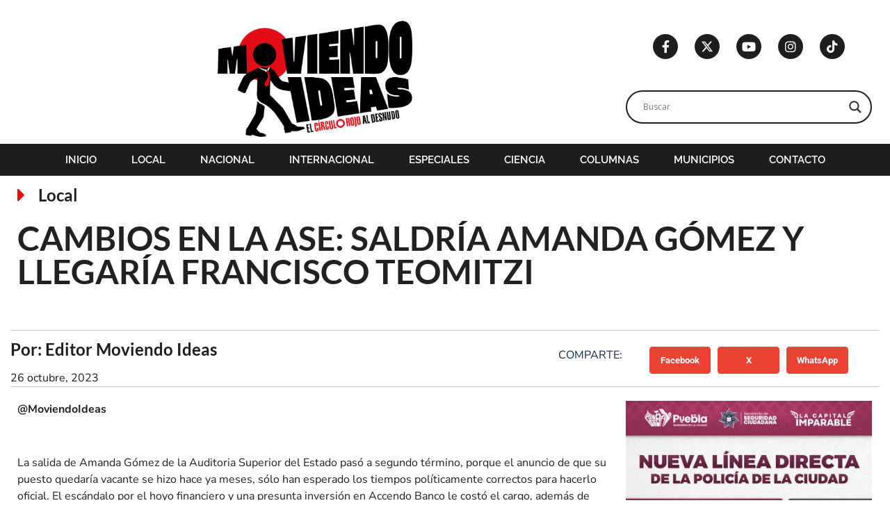

--- FILE ---
content_type: text/html; charset=UTF-8
request_url: https://www.moviendo-ideas.com.mx/local/cambios-en-la-ase-saldria-amanda-gomez-y-llegaria-francisco-teomitzi/
body_size: 35826
content:
<!doctype html>
<html lang="es">
<head><meta charset="UTF-8"><script>if(navigator.userAgent.match(/MSIE|Internet Explorer/i)||navigator.userAgent.match(/Trident\/7\..*?rv:11/i)){var href=document.location.href;if(!href.match(/[?&]nowprocket/)){if(href.indexOf("?")==-1){if(href.indexOf("#")==-1){document.location.href=href+"?nowprocket=1"}else{document.location.href=href.replace("#","?nowprocket=1#")}}else{if(href.indexOf("#")==-1){document.location.href=href+"&nowprocket=1"}else{document.location.href=href.replace("#","&nowprocket=1#")}}}}</script><script>class RocketLazyLoadScripts{constructor(){this.v="1.2.3",this.triggerEvents=["keydown","mousedown","mousemove","touchmove","touchstart","touchend","wheel"],this.userEventHandler=this._triggerListener.bind(this),this.touchStartHandler=this._onTouchStart.bind(this),this.touchMoveHandler=this._onTouchMove.bind(this),this.touchEndHandler=this._onTouchEnd.bind(this),this.clickHandler=this._onClick.bind(this),this.interceptedClicks=[],window.addEventListener("pageshow",t=>{this.persisted=t.persisted}),window.addEventListener("DOMContentLoaded",()=>{this._preconnect3rdParties()}),this.delayedScripts={normal:[],async:[],defer:[]},this.trash=[],this.allJQueries=[]}_addUserInteractionListener(t){if(document.hidden){t._triggerListener();return}this.triggerEvents.forEach(e=>window.addEventListener(e,t.userEventHandler,{passive:!0})),window.addEventListener("touchstart",t.touchStartHandler,{passive:!0}),window.addEventListener("mousedown",t.touchStartHandler),document.addEventListener("visibilitychange",t.userEventHandler)}_removeUserInteractionListener(){this.triggerEvents.forEach(t=>window.removeEventListener(t,this.userEventHandler,{passive:!0})),document.removeEventListener("visibilitychange",this.userEventHandler)}_onTouchStart(t){"HTML"!==t.target.tagName&&(window.addEventListener("touchend",this.touchEndHandler),window.addEventListener("mouseup",this.touchEndHandler),window.addEventListener("touchmove",this.touchMoveHandler,{passive:!0}),window.addEventListener("mousemove",this.touchMoveHandler),t.target.addEventListener("click",this.clickHandler),this._renameDOMAttribute(t.target,"onclick","rocket-onclick"),this._pendingClickStarted())}_onTouchMove(t){window.removeEventListener("touchend",this.touchEndHandler),window.removeEventListener("mouseup",this.touchEndHandler),window.removeEventListener("touchmove",this.touchMoveHandler,{passive:!0}),window.removeEventListener("mousemove",this.touchMoveHandler),t.target.removeEventListener("click",this.clickHandler),this._renameDOMAttribute(t.target,"rocket-onclick","onclick"),this._pendingClickFinished()}_onTouchEnd(t){window.removeEventListener("touchend",this.touchEndHandler),window.removeEventListener("mouseup",this.touchEndHandler),window.removeEventListener("touchmove",this.touchMoveHandler,{passive:!0}),window.removeEventListener("mousemove",this.touchMoveHandler)}_onClick(t){t.target.removeEventListener("click",this.clickHandler),this._renameDOMAttribute(t.target,"rocket-onclick","onclick"),this.interceptedClicks.push(t),t.preventDefault(),t.stopPropagation(),t.stopImmediatePropagation(),this._pendingClickFinished()}_replayClicks(){window.removeEventListener("touchstart",this.touchStartHandler,{passive:!0}),window.removeEventListener("mousedown",this.touchStartHandler),this.interceptedClicks.forEach(t=>{t.target.dispatchEvent(new MouseEvent("click",{view:t.view,bubbles:!0,cancelable:!0}))})}_waitForPendingClicks(){return new Promise(t=>{this._isClickPending?this._pendingClickFinished=t:t()})}_pendingClickStarted(){this._isClickPending=!0}_pendingClickFinished(){this._isClickPending=!1}_renameDOMAttribute(t,e,r){t.hasAttribute&&t.hasAttribute(e)&&(event.target.setAttribute(r,event.target.getAttribute(e)),event.target.removeAttribute(e))}_triggerListener(){this._removeUserInteractionListener(this),"loading"===document.readyState?document.addEventListener("DOMContentLoaded",this._loadEverythingNow.bind(this)):this._loadEverythingNow()}_preconnect3rdParties(){let t=[];document.querySelectorAll("script[type=rocketlazyloadscript]").forEach(e=>{if(e.hasAttribute("src")){let r=new URL(e.src).origin;r!==location.origin&&t.push({src:r,crossOrigin:e.crossOrigin||"module"===e.getAttribute("data-rocket-type")})}}),t=[...new Map(t.map(t=>[JSON.stringify(t),t])).values()],this._batchInjectResourceHints(t,"preconnect")}async _loadEverythingNow(){this.lastBreath=Date.now(),this._delayEventListeners(this),this._delayJQueryReady(this),this._handleDocumentWrite(),this._registerAllDelayedScripts(),this._preloadAllScripts(),await this._loadScriptsFromList(this.delayedScripts.normal),await this._loadScriptsFromList(this.delayedScripts.defer),await this._loadScriptsFromList(this.delayedScripts.async);try{await this._triggerDOMContentLoaded(),await this._triggerWindowLoad()}catch(t){console.error(t)}window.dispatchEvent(new Event("rocket-allScriptsLoaded")),this._waitForPendingClicks().then(()=>{this._replayClicks()}),this._emptyTrash()}_registerAllDelayedScripts(){document.querySelectorAll("script[type=rocketlazyloadscript]").forEach(t=>{t.hasAttribute("data-rocket-src")?t.hasAttribute("async")&&!1!==t.async?this.delayedScripts.async.push(t):t.hasAttribute("defer")&&!1!==t.defer||"module"===t.getAttribute("data-rocket-type")?this.delayedScripts.defer.push(t):this.delayedScripts.normal.push(t):this.delayedScripts.normal.push(t)})}async _transformScript(t){return new Promise((await this._littleBreath(),navigator.userAgent.indexOf("Firefox/")>0||""===navigator.vendor)?e=>{let r=document.createElement("script");[...t.attributes].forEach(t=>{let e=t.nodeName;"type"!==e&&("data-rocket-type"===e&&(e="type"),"data-rocket-src"===e&&(e="src"),r.setAttribute(e,t.nodeValue))}),t.text&&(r.text=t.text),r.hasAttribute("src")?(r.addEventListener("load",e),r.addEventListener("error",e)):(r.text=t.text,e());try{t.parentNode.replaceChild(r,t)}catch(i){e()}}:async e=>{function r(){t.setAttribute("data-rocket-status","failed"),e()}try{let i=t.getAttribute("data-rocket-type"),n=t.getAttribute("data-rocket-src");t.text,i?(t.type=i,t.removeAttribute("data-rocket-type")):t.removeAttribute("type"),t.addEventListener("load",function r(){t.setAttribute("data-rocket-status","executed"),e()}),t.addEventListener("error",r),n?(t.removeAttribute("data-rocket-src"),t.src=n):t.src="data:text/javascript;base64,"+window.btoa(unescape(encodeURIComponent(t.text)))}catch(s){r()}})}async _loadScriptsFromList(t){let e=t.shift();return e&&e.isConnected?(await this._transformScript(e),this._loadScriptsFromList(t)):Promise.resolve()}_preloadAllScripts(){this._batchInjectResourceHints([...this.delayedScripts.normal,...this.delayedScripts.defer,...this.delayedScripts.async],"preload")}_batchInjectResourceHints(t,e){var r=document.createDocumentFragment();t.forEach(t=>{let i=t.getAttribute&&t.getAttribute("data-rocket-src")||t.src;if(i){let n=document.createElement("link");n.href=i,n.rel=e,"preconnect"!==e&&(n.as="script"),t.getAttribute&&"module"===t.getAttribute("data-rocket-type")&&(n.crossOrigin=!0),t.crossOrigin&&(n.crossOrigin=t.crossOrigin),t.integrity&&(n.integrity=t.integrity),r.appendChild(n),this.trash.push(n)}}),document.head.appendChild(r)}_delayEventListeners(t){let e={};function r(t,r){!function t(r){!e[r]&&(e[r]={originalFunctions:{add:r.addEventListener,remove:r.removeEventListener},eventsToRewrite:[]},r.addEventListener=function(){arguments[0]=i(arguments[0]),e[r].originalFunctions.add.apply(r,arguments)},r.removeEventListener=function(){arguments[0]=i(arguments[0]),e[r].originalFunctions.remove.apply(r,arguments)});function i(t){return e[r].eventsToRewrite.indexOf(t)>=0?"rocket-"+t:t}}(t),e[t].eventsToRewrite.push(r)}function i(t,e){let r=t[e];Object.defineProperty(t,e,{get:()=>r||function(){},set(i){t["rocket"+e]=r=i}})}r(document,"DOMContentLoaded"),r(window,"DOMContentLoaded"),r(window,"load"),r(window,"pageshow"),r(document,"readystatechange"),i(document,"onreadystatechange"),i(window,"onload"),i(window,"onpageshow")}_delayJQueryReady(t){let e;function r(r){if(r&&r.fn&&!t.allJQueries.includes(r)){r.fn.ready=r.fn.init.prototype.ready=function(e){return t.domReadyFired?e.bind(document)(r):document.addEventListener("rocket-DOMContentLoaded",()=>e.bind(document)(r)),r([])};let i=r.fn.on;r.fn.on=r.fn.init.prototype.on=function(){if(this[0]===window){function t(t){return t.split(" ").map(t=>"load"===t||0===t.indexOf("load.")?"rocket-jquery-load":t).join(" ")}"string"==typeof arguments[0]||arguments[0]instanceof String?arguments[0]=t(arguments[0]):"object"==typeof arguments[0]&&Object.keys(arguments[0]).forEach(e=>{let r=arguments[0][e];delete arguments[0][e],arguments[0][t(e)]=r})}return i.apply(this,arguments),this},t.allJQueries.push(r)}e=r}r(window.jQuery),Object.defineProperty(window,"jQuery",{get:()=>e,set(t){r(t)}})}async _triggerDOMContentLoaded(){this.domReadyFired=!0,await this._littleBreath(),document.dispatchEvent(new Event("rocket-DOMContentLoaded")),await this._littleBreath(),window.dispatchEvent(new Event("rocket-DOMContentLoaded")),await this._littleBreath(),document.dispatchEvent(new Event("rocket-readystatechange")),await this._littleBreath(),document.rocketonreadystatechange&&document.rocketonreadystatechange()}async _triggerWindowLoad(){await this._littleBreath(),window.dispatchEvent(new Event("rocket-load")),await this._littleBreath(),window.rocketonload&&window.rocketonload(),await this._littleBreath(),this.allJQueries.forEach(t=>t(window).trigger("rocket-jquery-load")),await this._littleBreath();let t=new Event("rocket-pageshow");t.persisted=this.persisted,window.dispatchEvent(t),await this._littleBreath(),window.rocketonpageshow&&window.rocketonpageshow({persisted:this.persisted})}_handleDocumentWrite(){let t=new Map;document.write=document.writeln=function(e){let r=document.currentScript;r||console.error("WPRocket unable to document.write this: "+e);let i=document.createRange(),n=r.parentElement,s=t.get(r);void 0===s&&(s=r.nextSibling,t.set(r,s));let a=document.createDocumentFragment();i.setStart(a,0),a.appendChild(i.createContextualFragment(e)),n.insertBefore(a,s)}}async _littleBreath(){Date.now()-this.lastBreath>45&&(await this._requestAnimFrame(),this.lastBreath=Date.now())}async _requestAnimFrame(){return document.hidden?new Promise(t=>setTimeout(t)):new Promise(t=>requestAnimationFrame(t))}_emptyTrash(){this.trash.forEach(t=>t.remove())}static run(){let t=new RocketLazyLoadScripts;t._addUserInteractionListener(t)}}RocketLazyLoadScripts.run();</script>
	
	<meta name="viewport" content="width=device-width, initial-scale=1">
	<link rel="profile" href="https://gmpg.org/xfn/11">
	<meta name='robots' content='index, follow, max-image-preview:large, max-snippet:-1, max-video-preview:-1' />
	<style>img:is([sizes="auto" i], [sizes^="auto," i]) { contain-intrinsic-size: 3000px 1500px }</style>
	
	<!-- This site is optimized with the Yoast SEO plugin v26.2 - https://yoast.com/wordpress/plugins/seo/ -->
	<title>CAMBIOS EN LA ASE: SALDRÍA AMANDA GÓMEZ Y LLEGARÍA FRANCISCO TEOMITZI - Moviendo Ideas</title>
	<link rel="canonical" href="https://www.moviendo-ideas.com.mx/local/cambios-en-la-ase-saldria-amanda-gomez-y-llegaria-francisco-teomitzi/" />
	<meta property="og:locale" content="es_MX" />
	<meta property="og:type" content="article" />
	<meta property="og:title" content="CAMBIOS EN LA ASE: SALDRÍA AMANDA GÓMEZ Y LLEGARÍA FRANCISCO TEOMITZI - Moviendo Ideas" />
	<meta property="og:description" content="@MoviendoIdeas   La salida de Amanda Gómez de la Auditoria Superior del Estado pasó a segundo término, porque el anuncio de que su puesto quedaría vacante se hizo hace ya meses, sólo han esperado los tiempos políticamente correctos para hacerlo oficial. El escándalo por el hoyo financiero y una presunta inversión en Accendo Banco le [&hellip;]" />
	<meta property="og:url" content="https://www.moviendo-ideas.com.mx/local/cambios-en-la-ase-saldria-amanda-gomez-y-llegaria-francisco-teomitzi/" />
	<meta property="og:site_name" content="Moviendo Ideas" />
	<meta property="article:publisher" content="https://www.facebook.com/moviendoideas" />
	<meta property="article:published_time" content="2023-10-26T16:27:01+00:00" />
	<meta name="author" content="Editor Moviendo Ideas" />
	<meta name="twitter:card" content="summary_large_image" />
	<meta name="twitter:creator" content="@moviendoideas" />
	<meta name="twitter:site" content="@moviendoideas" />
	<meta name="twitter:label1" content="Escrito por" />
	<meta name="twitter:data1" content="Editor Moviendo Ideas" />
	<meta name="twitter:label2" content="Tiempo de lectura" />
	<meta name="twitter:data2" content="1 minuto" />
	<script type="application/ld+json" class="yoast-schema-graph">{"@context":"https://schema.org","@graph":[{"@type":"NewsArticle","@id":"https://www.moviendo-ideas.com.mx/local/cambios-en-la-ase-saldria-amanda-gomez-y-llegaria-francisco-teomitzi/#article","isPartOf":{"@id":"https://www.moviendo-ideas.com.mx/local/cambios-en-la-ase-saldria-amanda-gomez-y-llegaria-francisco-teomitzi/"},"author":{"name":"Editor Moviendo Ideas","@id":"https://www.moviendo-ideas.com.mx/#/schema/person/a62222c09bfa32fecbbb32d88991a973"},"headline":"CAMBIOS EN LA ASE: SALDRÍA AMANDA GÓMEZ Y LLEGARÍA FRANCISCO TEOMITZI","datePublished":"2023-10-26T16:27:01+00:00","mainEntityOfPage":{"@id":"https://www.moviendo-ideas.com.mx/local/cambios-en-la-ase-saldria-amanda-gomez-y-llegaria-francisco-teomitzi/"},"wordCount":240,"publisher":{"@id":"https://www.moviendo-ideas.com.mx/#organization"},"keywords":["2024","Amanda Gomez","ASE","Francisco Teomitzi","puebla"],"articleSection":["Local"],"inLanguage":"es"},{"@type":"WebPage","@id":"https://www.moviendo-ideas.com.mx/local/cambios-en-la-ase-saldria-amanda-gomez-y-llegaria-francisco-teomitzi/","url":"https://www.moviendo-ideas.com.mx/local/cambios-en-la-ase-saldria-amanda-gomez-y-llegaria-francisco-teomitzi/","name":"CAMBIOS EN LA ASE: SALDRÍA AMANDA GÓMEZ Y LLEGARÍA FRANCISCO TEOMITZI - Moviendo Ideas","isPartOf":{"@id":"https://www.moviendo-ideas.com.mx/#website"},"datePublished":"2023-10-26T16:27:01+00:00","breadcrumb":{"@id":"https://www.moviendo-ideas.com.mx/local/cambios-en-la-ase-saldria-amanda-gomez-y-llegaria-francisco-teomitzi/#breadcrumb"},"inLanguage":"es","potentialAction":[{"@type":"ReadAction","target":["https://www.moviendo-ideas.com.mx/local/cambios-en-la-ase-saldria-amanda-gomez-y-llegaria-francisco-teomitzi/"]}]},{"@type":"BreadcrumbList","@id":"https://www.moviendo-ideas.com.mx/local/cambios-en-la-ase-saldria-amanda-gomez-y-llegaria-francisco-teomitzi/#breadcrumb","itemListElement":[{"@type":"ListItem","position":1,"name":"Inicio","item":"https://www.moviendo-ideas.com.mx/"},{"@type":"ListItem","position":2,"name":"Entradas","item":"https://www.moviendo-ideas.com.mx/entradas/"},{"@type":"ListItem","position":3,"name":"Local","item":"https://www.moviendo-ideas.com.mx/local/"},{"@type":"ListItem","position":4,"name":"CAMBIOS EN LA ASE: SALDRÍA AMANDA GÓMEZ Y LLEGARÍA FRANCISCO TEOMITZI"}]},{"@type":"WebSite","@id":"https://www.moviendo-ideas.com.mx/#website","url":"https://www.moviendo-ideas.com.mx/","name":"Moviendo Ideas","description":"Motivos para debatir","publisher":{"@id":"https://www.moviendo-ideas.com.mx/#organization"},"potentialAction":[{"@type":"SearchAction","target":{"@type":"EntryPoint","urlTemplate":"https://www.moviendo-ideas.com.mx/?s={search_term_string}"},"query-input":{"@type":"PropertyValueSpecification","valueRequired":true,"valueName":"search_term_string"}}],"inLanguage":"es"},{"@type":"Organization","@id":"https://www.moviendo-ideas.com.mx/#organization","name":"Moviendo Ideas","alternateName":"Motivos para debatir","url":"https://www.moviendo-ideas.com.mx/","logo":{"@type":"ImageObject","inLanguage":"es","@id":"https://www.moviendo-ideas.com.mx/#/schema/logo/image/","url":"https://www.moviendo-ideas.com.mx/wp-content/uploads/2020/02/logo-mvi-2025.webp","contentUrl":"https://www.moviendo-ideas.com.mx/wp-content/uploads/2020/02/logo-mvi-2025.webp","width":800,"height":477,"caption":"Moviendo Ideas"},"image":{"@id":"https://www.moviendo-ideas.com.mx/#/schema/logo/image/"},"sameAs":["https://www.facebook.com/moviendoideas","https://x.com/moviendoideas","https://www.instagram.com/moviendo_ideas/","https://www.tiktok.com/@moviendo_ideas/"]},{"@type":"Person","@id":"https://www.moviendo-ideas.com.mx/#/schema/person/a62222c09bfa32fecbbb32d88991a973","name":"Editor Moviendo Ideas"}]}</script>
	<!-- / Yoast SEO plugin. -->


<script type="rocketlazyloadscript">
window._wpemojiSettings = {"baseUrl":"https:\/\/s.w.org\/images\/core\/emoji\/16.0.1\/72x72\/","ext":".png","svgUrl":"https:\/\/s.w.org\/images\/core\/emoji\/16.0.1\/svg\/","svgExt":".svg","source":{"concatemoji":"https:\/\/www.moviendo-ideas.com.mx\/wp-includes\/js\/wp-emoji-release.min.js?ver=6.8.3"}};
/*! This file is auto-generated */
!function(s,n){var o,i,e;function c(e){try{var t={supportTests:e,timestamp:(new Date).valueOf()};sessionStorage.setItem(o,JSON.stringify(t))}catch(e){}}function p(e,t,n){e.clearRect(0,0,e.canvas.width,e.canvas.height),e.fillText(t,0,0);var t=new Uint32Array(e.getImageData(0,0,e.canvas.width,e.canvas.height).data),a=(e.clearRect(0,0,e.canvas.width,e.canvas.height),e.fillText(n,0,0),new Uint32Array(e.getImageData(0,0,e.canvas.width,e.canvas.height).data));return t.every(function(e,t){return e===a[t]})}function u(e,t){e.clearRect(0,0,e.canvas.width,e.canvas.height),e.fillText(t,0,0);for(var n=e.getImageData(16,16,1,1),a=0;a<n.data.length;a++)if(0!==n.data[a])return!1;return!0}function f(e,t,n,a){switch(t){case"flag":return n(e,"\ud83c\udff3\ufe0f\u200d\u26a7\ufe0f","\ud83c\udff3\ufe0f\u200b\u26a7\ufe0f")?!1:!n(e,"\ud83c\udde8\ud83c\uddf6","\ud83c\udde8\u200b\ud83c\uddf6")&&!n(e,"\ud83c\udff4\udb40\udc67\udb40\udc62\udb40\udc65\udb40\udc6e\udb40\udc67\udb40\udc7f","\ud83c\udff4\u200b\udb40\udc67\u200b\udb40\udc62\u200b\udb40\udc65\u200b\udb40\udc6e\u200b\udb40\udc67\u200b\udb40\udc7f");case"emoji":return!a(e,"\ud83e\udedf")}return!1}function g(e,t,n,a){var r="undefined"!=typeof WorkerGlobalScope&&self instanceof WorkerGlobalScope?new OffscreenCanvas(300,150):s.createElement("canvas"),o=r.getContext("2d",{willReadFrequently:!0}),i=(o.textBaseline="top",o.font="600 32px Arial",{});return e.forEach(function(e){i[e]=t(o,e,n,a)}),i}function t(e){var t=s.createElement("script");t.src=e,t.defer=!0,s.head.appendChild(t)}"undefined"!=typeof Promise&&(o="wpEmojiSettingsSupports",i=["flag","emoji"],n.supports={everything:!0,everythingExceptFlag:!0},e=new Promise(function(e){s.addEventListener("DOMContentLoaded",e,{once:!0})}),new Promise(function(t){var n=function(){try{var e=JSON.parse(sessionStorage.getItem(o));if("object"==typeof e&&"number"==typeof e.timestamp&&(new Date).valueOf()<e.timestamp+604800&&"object"==typeof e.supportTests)return e.supportTests}catch(e){}return null}();if(!n){if("undefined"!=typeof Worker&&"undefined"!=typeof OffscreenCanvas&&"undefined"!=typeof URL&&URL.createObjectURL&&"undefined"!=typeof Blob)try{var e="postMessage("+g.toString()+"("+[JSON.stringify(i),f.toString(),p.toString(),u.toString()].join(",")+"));",a=new Blob([e],{type:"text/javascript"}),r=new Worker(URL.createObjectURL(a),{name:"wpTestEmojiSupports"});return void(r.onmessage=function(e){c(n=e.data),r.terminate(),t(n)})}catch(e){}c(n=g(i,f,p,u))}t(n)}).then(function(e){for(var t in e)n.supports[t]=e[t],n.supports.everything=n.supports.everything&&n.supports[t],"flag"!==t&&(n.supports.everythingExceptFlag=n.supports.everythingExceptFlag&&n.supports[t]);n.supports.everythingExceptFlag=n.supports.everythingExceptFlag&&!n.supports.flag,n.DOMReady=!1,n.readyCallback=function(){n.DOMReady=!0}}).then(function(){return e}).then(function(){var e;n.supports.everything||(n.readyCallback(),(e=n.source||{}).concatemoji?t(e.concatemoji):e.wpemoji&&e.twemoji&&(t(e.twemoji),t(e.wpemoji)))}))}((window,document),window._wpemojiSettings);
</script>
<style id='wp-emoji-styles-inline-css'>

	img.wp-smiley, img.emoji {
		display: inline !important;
		border: none !important;
		box-shadow: none !important;
		height: 1em !important;
		width: 1em !important;
		margin: 0 0.07em !important;
		vertical-align: -0.1em !important;
		background: none !important;
		padding: 0 !important;
	}
</style>
<link rel='stylesheet' id='wp-block-library-css' href='https://www.moviendo-ideas.com.mx/wp-includes/css/dist/block-library/style.min.css?ver=6.8.3' media='all' />
<style id='global-styles-inline-css'>
:root{--wp--preset--aspect-ratio--square: 1;--wp--preset--aspect-ratio--4-3: 4/3;--wp--preset--aspect-ratio--3-4: 3/4;--wp--preset--aspect-ratio--3-2: 3/2;--wp--preset--aspect-ratio--2-3: 2/3;--wp--preset--aspect-ratio--16-9: 16/9;--wp--preset--aspect-ratio--9-16: 9/16;--wp--preset--color--black: #000000;--wp--preset--color--cyan-bluish-gray: #abb8c3;--wp--preset--color--white: #ffffff;--wp--preset--color--pale-pink: #f78da7;--wp--preset--color--vivid-red: #cf2e2e;--wp--preset--color--luminous-vivid-orange: #ff6900;--wp--preset--color--luminous-vivid-amber: #fcb900;--wp--preset--color--light-green-cyan: #7bdcb5;--wp--preset--color--vivid-green-cyan: #00d084;--wp--preset--color--pale-cyan-blue: #8ed1fc;--wp--preset--color--vivid-cyan-blue: #0693e3;--wp--preset--color--vivid-purple: #9b51e0;--wp--preset--gradient--vivid-cyan-blue-to-vivid-purple: linear-gradient(135deg,rgba(6,147,227,1) 0%,rgb(155,81,224) 100%);--wp--preset--gradient--light-green-cyan-to-vivid-green-cyan: linear-gradient(135deg,rgb(122,220,180) 0%,rgb(0,208,130) 100%);--wp--preset--gradient--luminous-vivid-amber-to-luminous-vivid-orange: linear-gradient(135deg,rgba(252,185,0,1) 0%,rgba(255,105,0,1) 100%);--wp--preset--gradient--luminous-vivid-orange-to-vivid-red: linear-gradient(135deg,rgba(255,105,0,1) 0%,rgb(207,46,46) 100%);--wp--preset--gradient--very-light-gray-to-cyan-bluish-gray: linear-gradient(135deg,rgb(238,238,238) 0%,rgb(169,184,195) 100%);--wp--preset--gradient--cool-to-warm-spectrum: linear-gradient(135deg,rgb(74,234,220) 0%,rgb(151,120,209) 20%,rgb(207,42,186) 40%,rgb(238,44,130) 60%,rgb(251,105,98) 80%,rgb(254,248,76) 100%);--wp--preset--gradient--blush-light-purple: linear-gradient(135deg,rgb(255,206,236) 0%,rgb(152,150,240) 100%);--wp--preset--gradient--blush-bordeaux: linear-gradient(135deg,rgb(254,205,165) 0%,rgb(254,45,45) 50%,rgb(107,0,62) 100%);--wp--preset--gradient--luminous-dusk: linear-gradient(135deg,rgb(255,203,112) 0%,rgb(199,81,192) 50%,rgb(65,88,208) 100%);--wp--preset--gradient--pale-ocean: linear-gradient(135deg,rgb(255,245,203) 0%,rgb(182,227,212) 50%,rgb(51,167,181) 100%);--wp--preset--gradient--electric-grass: linear-gradient(135deg,rgb(202,248,128) 0%,rgb(113,206,126) 100%);--wp--preset--gradient--midnight: linear-gradient(135deg,rgb(2,3,129) 0%,rgb(40,116,252) 100%);--wp--preset--font-size--small: 13px;--wp--preset--font-size--medium: 20px;--wp--preset--font-size--large: 36px;--wp--preset--font-size--x-large: 42px;--wp--preset--spacing--20: 0.44rem;--wp--preset--spacing--30: 0.67rem;--wp--preset--spacing--40: 1rem;--wp--preset--spacing--50: 1.5rem;--wp--preset--spacing--60: 2.25rem;--wp--preset--spacing--70: 3.38rem;--wp--preset--spacing--80: 5.06rem;--wp--preset--shadow--natural: 6px 6px 9px rgba(0, 0, 0, 0.2);--wp--preset--shadow--deep: 12px 12px 50px rgba(0, 0, 0, 0.4);--wp--preset--shadow--sharp: 6px 6px 0px rgba(0, 0, 0, 0.2);--wp--preset--shadow--outlined: 6px 6px 0px -3px rgba(255, 255, 255, 1), 6px 6px rgba(0, 0, 0, 1);--wp--preset--shadow--crisp: 6px 6px 0px rgba(0, 0, 0, 1);}:root { --wp--style--global--content-size: 800px;--wp--style--global--wide-size: 1200px; }:where(body) { margin: 0; }.wp-site-blocks > .alignleft { float: left; margin-right: 2em; }.wp-site-blocks > .alignright { float: right; margin-left: 2em; }.wp-site-blocks > .aligncenter { justify-content: center; margin-left: auto; margin-right: auto; }:where(.wp-site-blocks) > * { margin-block-start: 24px; margin-block-end: 0; }:where(.wp-site-blocks) > :first-child { margin-block-start: 0; }:where(.wp-site-blocks) > :last-child { margin-block-end: 0; }:root { --wp--style--block-gap: 24px; }:root :where(.is-layout-flow) > :first-child{margin-block-start: 0;}:root :where(.is-layout-flow) > :last-child{margin-block-end: 0;}:root :where(.is-layout-flow) > *{margin-block-start: 24px;margin-block-end: 0;}:root :where(.is-layout-constrained) > :first-child{margin-block-start: 0;}:root :where(.is-layout-constrained) > :last-child{margin-block-end: 0;}:root :where(.is-layout-constrained) > *{margin-block-start: 24px;margin-block-end: 0;}:root :where(.is-layout-flex){gap: 24px;}:root :where(.is-layout-grid){gap: 24px;}.is-layout-flow > .alignleft{float: left;margin-inline-start: 0;margin-inline-end: 2em;}.is-layout-flow > .alignright{float: right;margin-inline-start: 2em;margin-inline-end: 0;}.is-layout-flow > .aligncenter{margin-left: auto !important;margin-right: auto !important;}.is-layout-constrained > .alignleft{float: left;margin-inline-start: 0;margin-inline-end: 2em;}.is-layout-constrained > .alignright{float: right;margin-inline-start: 2em;margin-inline-end: 0;}.is-layout-constrained > .aligncenter{margin-left: auto !important;margin-right: auto !important;}.is-layout-constrained > :where(:not(.alignleft):not(.alignright):not(.alignfull)){max-width: var(--wp--style--global--content-size);margin-left: auto !important;margin-right: auto !important;}.is-layout-constrained > .alignwide{max-width: var(--wp--style--global--wide-size);}body .is-layout-flex{display: flex;}.is-layout-flex{flex-wrap: wrap;align-items: center;}.is-layout-flex > :is(*, div){margin: 0;}body .is-layout-grid{display: grid;}.is-layout-grid > :is(*, div){margin: 0;}body{padding-top: 0px;padding-right: 0px;padding-bottom: 0px;padding-left: 0px;}a:where(:not(.wp-element-button)){text-decoration: underline;}:root :where(.wp-element-button, .wp-block-button__link){background-color: #32373c;border-width: 0;color: #fff;font-family: inherit;font-size: inherit;line-height: inherit;padding: calc(0.667em + 2px) calc(1.333em + 2px);text-decoration: none;}.has-black-color{color: var(--wp--preset--color--black) !important;}.has-cyan-bluish-gray-color{color: var(--wp--preset--color--cyan-bluish-gray) !important;}.has-white-color{color: var(--wp--preset--color--white) !important;}.has-pale-pink-color{color: var(--wp--preset--color--pale-pink) !important;}.has-vivid-red-color{color: var(--wp--preset--color--vivid-red) !important;}.has-luminous-vivid-orange-color{color: var(--wp--preset--color--luminous-vivid-orange) !important;}.has-luminous-vivid-amber-color{color: var(--wp--preset--color--luminous-vivid-amber) !important;}.has-light-green-cyan-color{color: var(--wp--preset--color--light-green-cyan) !important;}.has-vivid-green-cyan-color{color: var(--wp--preset--color--vivid-green-cyan) !important;}.has-pale-cyan-blue-color{color: var(--wp--preset--color--pale-cyan-blue) !important;}.has-vivid-cyan-blue-color{color: var(--wp--preset--color--vivid-cyan-blue) !important;}.has-vivid-purple-color{color: var(--wp--preset--color--vivid-purple) !important;}.has-black-background-color{background-color: var(--wp--preset--color--black) !important;}.has-cyan-bluish-gray-background-color{background-color: var(--wp--preset--color--cyan-bluish-gray) !important;}.has-white-background-color{background-color: var(--wp--preset--color--white) !important;}.has-pale-pink-background-color{background-color: var(--wp--preset--color--pale-pink) !important;}.has-vivid-red-background-color{background-color: var(--wp--preset--color--vivid-red) !important;}.has-luminous-vivid-orange-background-color{background-color: var(--wp--preset--color--luminous-vivid-orange) !important;}.has-luminous-vivid-amber-background-color{background-color: var(--wp--preset--color--luminous-vivid-amber) !important;}.has-light-green-cyan-background-color{background-color: var(--wp--preset--color--light-green-cyan) !important;}.has-vivid-green-cyan-background-color{background-color: var(--wp--preset--color--vivid-green-cyan) !important;}.has-pale-cyan-blue-background-color{background-color: var(--wp--preset--color--pale-cyan-blue) !important;}.has-vivid-cyan-blue-background-color{background-color: var(--wp--preset--color--vivid-cyan-blue) !important;}.has-vivid-purple-background-color{background-color: var(--wp--preset--color--vivid-purple) !important;}.has-black-border-color{border-color: var(--wp--preset--color--black) !important;}.has-cyan-bluish-gray-border-color{border-color: var(--wp--preset--color--cyan-bluish-gray) !important;}.has-white-border-color{border-color: var(--wp--preset--color--white) !important;}.has-pale-pink-border-color{border-color: var(--wp--preset--color--pale-pink) !important;}.has-vivid-red-border-color{border-color: var(--wp--preset--color--vivid-red) !important;}.has-luminous-vivid-orange-border-color{border-color: var(--wp--preset--color--luminous-vivid-orange) !important;}.has-luminous-vivid-amber-border-color{border-color: var(--wp--preset--color--luminous-vivid-amber) !important;}.has-light-green-cyan-border-color{border-color: var(--wp--preset--color--light-green-cyan) !important;}.has-vivid-green-cyan-border-color{border-color: var(--wp--preset--color--vivid-green-cyan) !important;}.has-pale-cyan-blue-border-color{border-color: var(--wp--preset--color--pale-cyan-blue) !important;}.has-vivid-cyan-blue-border-color{border-color: var(--wp--preset--color--vivid-cyan-blue) !important;}.has-vivid-purple-border-color{border-color: var(--wp--preset--color--vivid-purple) !important;}.has-vivid-cyan-blue-to-vivid-purple-gradient-background{background: var(--wp--preset--gradient--vivid-cyan-blue-to-vivid-purple) !important;}.has-light-green-cyan-to-vivid-green-cyan-gradient-background{background: var(--wp--preset--gradient--light-green-cyan-to-vivid-green-cyan) !important;}.has-luminous-vivid-amber-to-luminous-vivid-orange-gradient-background{background: var(--wp--preset--gradient--luminous-vivid-amber-to-luminous-vivid-orange) !important;}.has-luminous-vivid-orange-to-vivid-red-gradient-background{background: var(--wp--preset--gradient--luminous-vivid-orange-to-vivid-red) !important;}.has-very-light-gray-to-cyan-bluish-gray-gradient-background{background: var(--wp--preset--gradient--very-light-gray-to-cyan-bluish-gray) !important;}.has-cool-to-warm-spectrum-gradient-background{background: var(--wp--preset--gradient--cool-to-warm-spectrum) !important;}.has-blush-light-purple-gradient-background{background: var(--wp--preset--gradient--blush-light-purple) !important;}.has-blush-bordeaux-gradient-background{background: var(--wp--preset--gradient--blush-bordeaux) !important;}.has-luminous-dusk-gradient-background{background: var(--wp--preset--gradient--luminous-dusk) !important;}.has-pale-ocean-gradient-background{background: var(--wp--preset--gradient--pale-ocean) !important;}.has-electric-grass-gradient-background{background: var(--wp--preset--gradient--electric-grass) !important;}.has-midnight-gradient-background{background: var(--wp--preset--gradient--midnight) !important;}.has-small-font-size{font-size: var(--wp--preset--font-size--small) !important;}.has-medium-font-size{font-size: var(--wp--preset--font-size--medium) !important;}.has-large-font-size{font-size: var(--wp--preset--font-size--large) !important;}.has-x-large-font-size{font-size: var(--wp--preset--font-size--x-large) !important;}
:root :where(.wp-block-pullquote){font-size: 1.5em;line-height: 1.6;}
</style>
<link data-minify="1" rel='stylesheet' id='hello-elementor-css' href='https://www.moviendo-ideas.com.mx/wp-content/cache/min/1/wp-content/themes/hello-elementor/assets/css/reset.css?ver=1761963635' media='all' />
<link data-minify="1" rel='stylesheet' id='hello-elementor-theme-style-css' href='https://www.moviendo-ideas.com.mx/wp-content/cache/min/1/wp-content/themes/hello-elementor/assets/css/theme.css?ver=1761963635' media='all' />
<link data-minify="1" rel='stylesheet' id='hello-elementor-header-footer-css' href='https://www.moviendo-ideas.com.mx/wp-content/cache/min/1/wp-content/themes/hello-elementor/assets/css/header-footer.css?ver=1761963635' media='all' />
<link data-minify="1" rel='stylesheet' id='wpdreams-asl-basic-css' href='https://www.moviendo-ideas.com.mx/wp-content/cache/min/1/wp-content/plugins/ajax-search-lite/css/style.basic.css?ver=1761963635' media='all' />
<style id='wpdreams-asl-basic-inline-css'>

					div[id*='ajaxsearchlitesettings'].searchsettings .asl_option_inner label {
						font-size: 0px !important;
						color: rgba(0, 0, 0, 0);
					}
					div[id*='ajaxsearchlitesettings'].searchsettings .asl_option_inner label:after {
						font-size: 11px !important;
						position: absolute;
						top: 0;
						left: 0;
						z-index: 1;
					}
					.asl_w_container {
						width: 100%;
						margin: 0px 0px 0px 0px;
						min-width: 200px;
					}
					div[id*='ajaxsearchlite'].asl_m {
						width: 100%;
					}
					div[id*='ajaxsearchliteres'].wpdreams_asl_results div.resdrg span.highlighted {
						font-weight: bold;
						color: rgba(217, 49, 43, 1);
						background-color: rgba(238, 238, 238, 1);
					}
					div[id*='ajaxsearchliteres'].wpdreams_asl_results .results img.asl_image {
						width: 70px;
						height: 70px;
						object-fit: cover;
					}
					div[id*='ajaxsearchlite'].asl_r .results {
						max-height: none;
					}
					div[id*='ajaxsearchlite'].asl_r {
						position: absolute;
					}
				
						.asl_m, .asl_m .probox {
							background-color: rgba(255, 255, 255, 1) !important;
							background-image: none !important;
							-webkit-background-image: none !important;
							-ms-background-image: none !important;
						}
					
						div.asl_r.asl_w.vertical .results .item::after {
							display: block;
							position: absolute;
							bottom: 0;
							content: '';
							height: 1px;
							width: 100%;
							background: #D8D8D8;
						}
						div.asl_r.asl_w.vertical .results .item.asl_last_item::after {
							display: none;
						}
					
</style>
<link data-minify="1" rel='stylesheet' id='wpdreams-asl-instance-css' href='https://www.moviendo-ideas.com.mx/wp-content/cache/min/1/wp-content/plugins/ajax-search-lite/css/style-curvy-black.css?ver=1761963635' media='all' />
<link rel='stylesheet' id='elementor-frontend-css' href='https://www.moviendo-ideas.com.mx/wp-content/plugins/elementor/assets/css/frontend.min.css?ver=3.32.5' media='all' />
<link rel='stylesheet' id='widget-image-css' href='https://www.moviendo-ideas.com.mx/wp-content/plugins/elementor/assets/css/widget-image.min.css?ver=3.32.5' media='all' />
<link rel='stylesheet' id='widget-social-icons-css' href='https://www.moviendo-ideas.com.mx/wp-content/plugins/elementor/assets/css/widget-social-icons.min.css?ver=3.32.5' media='all' />
<link rel='stylesheet' id='e-apple-webkit-css' href='https://www.moviendo-ideas.com.mx/wp-content/plugins/elementor/assets/css/conditionals/apple-webkit.min.css?ver=3.32.5' media='all' />
<link rel='stylesheet' id='widget-nav-menu-css' href='https://www.moviendo-ideas.com.mx/wp-content/plugins/elementor-pro/assets/css/widget-nav-menu.min.css?ver=3.32.3' media='all' />
<link rel='stylesheet' id='widget-post-info-css' href='https://www.moviendo-ideas.com.mx/wp-content/plugins/elementor-pro/assets/css/widget-post-info.min.css?ver=3.32.3' media='all' />
<link rel='stylesheet' id='widget-icon-list-css' href='https://www.moviendo-ideas.com.mx/wp-content/plugins/elementor/assets/css/widget-icon-list.min.css?ver=3.32.5' media='all' />
<link rel='stylesheet' id='elementor-icons-shared-0-css' href='https://www.moviendo-ideas.com.mx/wp-content/plugins/elementor/assets/lib/font-awesome/css/fontawesome.min.css?ver=5.15.3' media='all' />
<link data-minify="1" rel='stylesheet' id='elementor-icons-fa-regular-css' href='https://www.moviendo-ideas.com.mx/wp-content/cache/min/1/wp-content/plugins/elementor/assets/lib/font-awesome/css/regular.min.css?ver=1761963635' media='all' />
<link data-minify="1" rel='stylesheet' id='elementor-icons-fa-solid-css' href='https://www.moviendo-ideas.com.mx/wp-content/cache/min/1/wp-content/plugins/elementor/assets/lib/font-awesome/css/solid.min.css?ver=1761963635' media='all' />
<link rel='stylesheet' id='widget-heading-css' href='https://www.moviendo-ideas.com.mx/wp-content/plugins/elementor/assets/css/widget-heading.min.css?ver=3.32.5' media='all' />
<link rel='stylesheet' id='widget-divider-css' href='https://www.moviendo-ideas.com.mx/wp-content/plugins/elementor/assets/css/widget-divider.min.css?ver=3.32.5' media='all' />
<link rel='stylesheet' id='widget-author-box-css' href='https://www.moviendo-ideas.com.mx/wp-content/plugins/elementor-pro/assets/css/widget-author-box.min.css?ver=3.32.3' media='all' />
<link rel='stylesheet' id='widget-share-buttons-css' href='https://www.moviendo-ideas.com.mx/wp-content/plugins/elementor-pro/assets/css/widget-share-buttons.min.css?ver=3.32.3' media='all' />
<link data-minify="1" rel='stylesheet' id='elementor-icons-fa-brands-css' href='https://www.moviendo-ideas.com.mx/wp-content/cache/min/1/wp-content/plugins/elementor/assets/lib/font-awesome/css/brands.min.css?ver=1761963635' media='all' />
<link rel='stylesheet' id='widget-posts-css' href='https://www.moviendo-ideas.com.mx/wp-content/plugins/elementor-pro/assets/css/widget-posts.min.css?ver=3.32.3' media='all' />
<link data-minify="1" rel='stylesheet' id='elementor-icons-css' href='https://www.moviendo-ideas.com.mx/wp-content/cache/min/1/wp-content/plugins/elementor/assets/lib/eicons/css/elementor-icons.min.css?ver=1761963635' media='all' />
<link rel='stylesheet' id='elementor-post-1515-css' href='https://www.moviendo-ideas.com.mx/wp-content/uploads/elementor/css/post-1515.css?ver=1761963634' media='all' />
<link data-minify="1" rel='stylesheet' id='font-awesome-5-all-css' href='https://www.moviendo-ideas.com.mx/wp-content/cache/min/1/wp-content/plugins/elementor/assets/lib/font-awesome/css/all.min.css?ver=1761963635' media='all' />
<link rel='stylesheet' id='font-awesome-4-shim-css' href='https://www.moviendo-ideas.com.mx/wp-content/plugins/elementor/assets/lib/font-awesome/css/v4-shims.min.css?ver=3.32.5' media='all' />
<link rel='stylesheet' id='elementor-post-26330-css' href='https://www.moviendo-ideas.com.mx/wp-content/uploads/elementor/css/post-26330.css?ver=1763148378' media='all' />
<link rel='stylesheet' id='elementor-post-20343-css' href='https://www.moviendo-ideas.com.mx/wp-content/uploads/elementor/css/post-20343.css?ver=1761963634' media='all' />
<link rel='stylesheet' id='elementor-post-26735-css' href='https://www.moviendo-ideas.com.mx/wp-content/uploads/elementor/css/post-26735.css?ver=1763148611' media='all' />
<link rel='stylesheet' id='hello-elementor-child-style-css' href='https://www.moviendo-ideas.com.mx/wp-content/themes/hello-theme-child-master/style.css?ver=1.0.0' media='all' />
<style id='rocket-lazyload-inline-css'>
.rll-youtube-player{position:relative;padding-bottom:56.23%;height:0;overflow:hidden;max-width:100%;}.rll-youtube-player:focus-within{outline: 2px solid currentColor;outline-offset: 5px;}.rll-youtube-player iframe{position:absolute;top:0;left:0;width:100%;height:100%;z-index:100;background:0 0}.rll-youtube-player img{bottom:0;display:block;left:0;margin:auto;max-width:100%;width:100%;position:absolute;right:0;top:0;border:none;height:auto;-webkit-transition:.4s all;-moz-transition:.4s all;transition:.4s all}.rll-youtube-player img:hover{-webkit-filter:brightness(75%)}.rll-youtube-player .play{height:100%;width:100%;left:0;top:0;position:absolute;background:url(https://www.moviendo-ideas.com.mx/wp-content/plugins/wp-rocket/assets/img/youtube.png) no-repeat center;background-color: transparent !important;cursor:pointer;border:none;}.wp-embed-responsive .wp-has-aspect-ratio .rll-youtube-player{position:absolute;padding-bottom:0;width:100%;height:100%;top:0;bottom:0;left:0;right:0}
</style>
<link data-minify="1" rel='stylesheet' id='elementor-gf-local-lato-css' href='https://www.moviendo-ideas.com.mx/wp-content/cache/min/1/wp-content/uploads/elementor/google-fonts/css/lato.css?ver=1761963635' media='all' />
<link data-minify="1" rel='stylesheet' id='elementor-gf-local-nunitosans-css' href='https://www.moviendo-ideas.com.mx/wp-content/cache/min/1/wp-content/uploads/elementor/google-fonts/css/nunitosans.css?ver=1761963635' media='all' />
<link data-minify="1" rel='stylesheet' id='elementor-gf-local-raleway-css' href='https://www.moviendo-ideas.com.mx/wp-content/cache/min/1/wp-content/uploads/elementor/google-fonts/css/raleway.css?ver=1761963635' media='all' />
<link data-minify="1" rel='stylesheet' id='elementor-gf-local-roboto-css' href='https://www.moviendo-ideas.com.mx/wp-content/cache/min/1/wp-content/uploads/elementor/google-fonts/css/roboto.css?ver=1761963636' media='all' />
<script type="rocketlazyloadscript" data-rocket-src="https://www.moviendo-ideas.com.mx/wp-includes/js/jquery/jquery.min.js?ver=3.7.1" id="jquery-core-js" defer></script>
<script type="rocketlazyloadscript" data-rocket-src="https://www.moviendo-ideas.com.mx/wp-includes/js/jquery/jquery-migrate.min.js?ver=3.4.1" id="jquery-migrate-js" defer></script>
<script type="rocketlazyloadscript" data-rocket-src="https://www.moviendo-ideas.com.mx/wp-content/plugins/elementor/assets/lib/font-awesome/js/v4-shims.min.js?ver=3.32.5" id="font-awesome-4-shim-js" defer></script>
<link rel="EditURI" type="application/rsd+xml" title="RSD" href="https://www.moviendo-ideas.com.mx/xmlrpc.php?rsd" />
<link rel="alternate" title="oEmbed (JSON)" type="application/json+oembed" href="https://www.moviendo-ideas.com.mx/wp-json/oembed/1.0/embed?url=https%3A%2F%2Fwww.moviendo-ideas.com.mx%2Flocal%2Fcambios-en-la-ase-saldria-amanda-gomez-y-llegaria-francisco-teomitzi%2F" />
<link rel="alternate" title="oEmbed (XML)" type="text/xml+oembed" href="https://www.moviendo-ideas.com.mx/wp-json/oembed/1.0/embed?url=https%3A%2F%2Fwww.moviendo-ideas.com.mx%2Flocal%2Fcambios-en-la-ase-saldria-amanda-gomez-y-llegaria-francisco-teomitzi%2F&#038;format=xml" />
				<link rel="preconnect" href="https://fonts.gstatic.com" crossorigin />
				<link rel="preload" as="style" href="//fonts.googleapis.com/css?family=Open+Sans&display=swap" />
								<link rel="stylesheet" href="//fonts.googleapis.com/css?family=Open+Sans&display=swap" media="all" />
				<meta name="generator" content="Elementor 3.32.5; features: additional_custom_breakpoints; settings: css_print_method-external, google_font-enabled, font_display-auto">
			<style>
				.e-con.e-parent:nth-of-type(n+4):not(.e-lazyloaded):not(.e-no-lazyload),
				.e-con.e-parent:nth-of-type(n+4):not(.e-lazyloaded):not(.e-no-lazyload) * {
					background-image: none !important;
				}
				@media screen and (max-height: 1024px) {
					.e-con.e-parent:nth-of-type(n+3):not(.e-lazyloaded):not(.e-no-lazyload),
					.e-con.e-parent:nth-of-type(n+3):not(.e-lazyloaded):not(.e-no-lazyload) * {
						background-image: none !important;
					}
				}
				@media screen and (max-height: 640px) {
					.e-con.e-parent:nth-of-type(n+2):not(.e-lazyloaded):not(.e-no-lazyload),
					.e-con.e-parent:nth-of-type(n+2):not(.e-lazyloaded):not(.e-no-lazyload) * {
						background-image: none !important;
					}
				}
			</style>
			<link rel="icon" href="https://www.moviendo-ideas.com.mx/wp-content/uploads/2023/05/cropped-MOVIENDO-IDEAS_icono-32x32.jpg" sizes="32x32" />
<link rel="icon" href="https://www.moviendo-ideas.com.mx/wp-content/uploads/2023/05/cropped-MOVIENDO-IDEAS_icono-192x192.jpg" sizes="192x192" />
<link rel="apple-touch-icon" href="https://www.moviendo-ideas.com.mx/wp-content/uploads/2023/05/cropped-MOVIENDO-IDEAS_icono-180x180.jpg" />
<meta name="msapplication-TileImage" content="https://www.moviendo-ideas.com.mx/wp-content/uploads/2023/05/cropped-MOVIENDO-IDEAS_icono-270x270.jpg" />
		<style id="wp-custom-css">
			.category-local .banner-ayto-int {
    display: block;
}

.banner-ayto-int {
    display: none;
}

.home .banner-buap-top,
.category-ciencia-y-educacion .banner-buap-top,
.category-cultura .banner-buap-top,
.single.category-cultura .banner-buap-top,
.single.category-ciencia-y-educacion .banner-buap-top {
    display: block;
}

.banner-buap-top {
    display: none;
}		</style>
		<noscript><style id="rocket-lazyload-nojs-css">.rll-youtube-player, [data-lazy-src]{display:none !important;}</style></noscript></head>
<body class="wp-singular post-template-default single single-post postid-24702 single-format-standard wp-custom-logo wp-embed-responsive wp-theme-hello-elementor wp-child-theme-hello-theme-child-master hello-elementor-default elementor-default elementor-kit-1515 elementor-page-26735">


<a class="skip-link screen-reader-text" href="#content">Ir al contenido</a>

		<header data-elementor-type="header" data-elementor-id="26330" class="elementor elementor-26330 elementor-location-header" data-elementor-post-type="elementor_library">
			<div class="elementor-element elementor-element-46909c6 e-flex e-con-boxed e-con e-parent" data-id="46909c6" data-element_type="container">
					<div class="e-con-inner">
				<div class="elementor-element elementor-element-e7e006c banner-buap-top elementor-widget elementor-widget-image" data-id="e7e006c" data-element_type="widget" data-widget_type="image.default">
				<div class="elementor-widget-container">
																<a href="https://librerias.buap.mx/%20" target="_blank">
							<img width="800" height="184" src="data:image/svg+xml,%3Csvg%20xmlns='http://www.w3.org/2000/svg'%20viewBox='0%200%20800%20184'%3E%3C/svg%3E" class="attachment-large size-large wp-image-44736" alt="" data-lazy-srcset="https://www.moviendo-ideas.com.mx/wp-content/uploads/2025/11/pub_buap_por_que_morimos-1024x236.webp 1024w, https://www.moviendo-ideas.com.mx/wp-content/uploads/2025/11/pub_buap_por_que_morimos-300x69.webp 300w, https://www.moviendo-ideas.com.mx/wp-content/uploads/2025/11/pub_buap_por_que_morimos-768x177.webp 768w, https://www.moviendo-ideas.com.mx/wp-content/uploads/2025/11/pub_buap_por_que_morimos.webp 1200w" data-lazy-sizes="(max-width: 800px) 100vw, 800px" data-lazy-src="https://www.moviendo-ideas.com.mx/wp-content/uploads/2025/11/pub_buap_por_que_morimos-1024x236.webp" /><noscript><img width="800" height="184" src="https://www.moviendo-ideas.com.mx/wp-content/uploads/2025/11/pub_buap_por_que_morimos-1024x236.webp" class="attachment-large size-large wp-image-44736" alt="" srcset="https://www.moviendo-ideas.com.mx/wp-content/uploads/2025/11/pub_buap_por_que_morimos-1024x236.webp 1024w, https://www.moviendo-ideas.com.mx/wp-content/uploads/2025/11/pub_buap_por_que_morimos-300x69.webp 300w, https://www.moviendo-ideas.com.mx/wp-content/uploads/2025/11/pub_buap_por_que_morimos-768x177.webp 768w, https://www.moviendo-ideas.com.mx/wp-content/uploads/2025/11/pub_buap_por_que_morimos.webp 1200w" sizes="(max-width: 800px) 100vw, 800px" /></noscript>								</a>
															</div>
				</div>
					</div>
				</div>
				<section class="elementor-section elementor-top-section elementor-element elementor-element-32ef555 elementor-section-boxed elementor-section-height-default elementor-section-height-default" data-id="32ef555" data-element_type="section">
						<div class="elementor-container elementor-column-gap-default">
					<div class="elementor-column elementor-col-50 elementor-top-column elementor-element elementor-element-aa039c5" data-id="aa039c5" data-element_type="column">
			<div class="elementor-widget-wrap elementor-element-populated">
						<div class="elementor-element elementor-element-c7419ef elementor-widget__width-initial elementor-widget elementor-widget-theme-site-logo elementor-widget-image" data-id="c7419ef" data-element_type="widget" data-widget_type="theme-site-logo.default">
				<div class="elementor-widget-container">
											<a href="https://www.moviendo-ideas.com.mx">
			<img width="800" height="477" src="data:image/svg+xml,%3Csvg%20xmlns='http://www.w3.org/2000/svg'%20viewBox='0%200%20800%20477'%3E%3C/svg%3E" class="attachment-full size-full wp-image-42697" alt="Logo Moviendo Ideas" data-lazy-srcset="https://www.moviendo-ideas.com.mx/wp-content/uploads/2020/02/logo-mvi-2025.webp 800w, https://www.moviendo-ideas.com.mx/wp-content/uploads/2020/02/logo-mvi-2025-300x179.webp 300w, https://www.moviendo-ideas.com.mx/wp-content/uploads/2020/02/logo-mvi-2025-768x458.webp 768w" data-lazy-sizes="(max-width: 800px) 100vw, 800px" data-lazy-src="https://www.moviendo-ideas.com.mx/wp-content/uploads/2020/02/logo-mvi-2025.webp" /><noscript><img width="800" height="477" src="https://www.moviendo-ideas.com.mx/wp-content/uploads/2020/02/logo-mvi-2025.webp" class="attachment-full size-full wp-image-42697" alt="Logo Moviendo Ideas" srcset="https://www.moviendo-ideas.com.mx/wp-content/uploads/2020/02/logo-mvi-2025.webp 800w, https://www.moviendo-ideas.com.mx/wp-content/uploads/2020/02/logo-mvi-2025-300x179.webp 300w, https://www.moviendo-ideas.com.mx/wp-content/uploads/2020/02/logo-mvi-2025-768x458.webp 768w" sizes="(max-width: 800px) 100vw, 800px" /></noscript>				</a>
											</div>
				</div>
					</div>
		</div>
				<div class="elementor-column elementor-col-50 elementor-top-column elementor-element elementor-element-8f4c561" data-id="8f4c561" data-element_type="column">
			<div class="elementor-widget-wrap elementor-element-populated">
						<div class="elementor-element elementor-element-e91aa97 elementor-shape-circle elementor-grid-0 e-grid-align-center elementor-widget elementor-widget-social-icons" data-id="e91aa97" data-element_type="widget" data-widget_type="social-icons.default">
				<div class="elementor-widget-container">
							<div class="elementor-social-icons-wrapper elementor-grid" role="list">
							<span class="elementor-grid-item" role="listitem">
					<a class="elementor-icon elementor-social-icon elementor-social-icon-facebook-f elementor-repeater-item-12ea71a" href="https://www.facebook.com/moviendoideas" target="_blank">
						<span class="elementor-screen-only">Facebook-f</span>
						<i aria-hidden="true" class="fab fa-facebook-f"></i>					</a>
				</span>
							<span class="elementor-grid-item" role="listitem">
					<a class="elementor-icon elementor-social-icon elementor-social-icon- elementor-repeater-item-f0a6dc4" href="https://twitter.com/moviendoideas" target="_blank">
						<span class="elementor-screen-only"></span>
						<svg xmlns="http://www.w3.org/2000/svg" viewBox="0 0 512 512"><path d="M389.2 48h70.6L305.6 224.2 487 464H345L233.7 318.6 106.5 464H35.8L200.7 275.5 26.8 48H172.4L272.9 180.9 389.2 48zM364.4 421.8h39.1L151.1 88h-42L364.4 421.8z"></path></svg>					</a>
				</span>
							<span class="elementor-grid-item" role="listitem">
					<a class="elementor-icon elementor-social-icon elementor-social-icon-youtube elementor-repeater-item-07e074b" href="https://www.youtube.com/@moviendo-ideas" target="_blank">
						<span class="elementor-screen-only">Youtube</span>
						<i aria-hidden="true" class="fab fa-youtube"></i>					</a>
				</span>
							<span class="elementor-grid-item" role="listitem">
					<a class="elementor-icon elementor-social-icon elementor-social-icon-instagram elementor-repeater-item-21bc384" href="https://www.instagram.com/moviendo_ideas/" target="_blank">
						<span class="elementor-screen-only">Instagram</span>
						<i aria-hidden="true" class="fab fa-instagram"></i>					</a>
				</span>
							<span class="elementor-grid-item" role="listitem">
					<a class="elementor-icon elementor-social-icon elementor-social-icon-tiktok elementor-repeater-item-ab01d1d" href="https://www.tiktok.com/@moviendo_ideas/" target="_blank">
						<span class="elementor-screen-only">Tiktok</span>
						<i aria-hidden="true" class="fab fa-tiktok"></i>					</a>
				</span>
					</div>
						</div>
				</div>
				<div class="elementor-element elementor-element-d0edbde elementor-widget elementor-widget-shortcode" data-id="d0edbde" data-element_type="widget" data-widget_type="shortcode.default">
				<div class="elementor-widget-container">
							<div class="elementor-shortcode"><div class="asl_w_container asl_w_container_1" data-id="1" data-instance="1">
	<div id='ajaxsearchlite1'
		data-id="1"
		data-instance="1"
		class="asl_w asl_m asl_m_1 asl_m_1_1">
		<div class="probox">

	
	<div class='prosettings' style='display:none;' data-opened=0>
				<div class='innericon'>
			<svg version="1.1" xmlns="http://www.w3.org/2000/svg" xmlns:xlink="http://www.w3.org/1999/xlink" x="0px" y="0px" width="22" height="22" viewBox="0 0 512 512" enable-background="new 0 0 512 512" xml:space="preserve">
					<polygon transform = "rotate(90 256 256)" points="142.332,104.886 197.48,50 402.5,256 197.48,462 142.332,407.113 292.727,256 "/>
				</svg>
		</div>
	</div>

	
	
	<div class='proinput'>
		<form role="search" action='#' autocomplete="off"
				aria-label="Search form">
			<input aria-label="Search input"
					type='search' class='orig'
					tabindex="0"
					name='phrase'
					placeholder='Buscar'
					value=''
					autocomplete="off"/>
			<input aria-label="Search autocomplete"
					type='text'
					class='autocomplete'
					tabindex="-1"
					name='phrase'
					value=''
					autocomplete="off" disabled/>
			<input type='submit' value="Start search" style='width:0; height: 0; visibility: hidden;'>
		</form>
	</div>

	
	
	<button class='promagnifier' tabindex="0" aria-label="Search magnifier">
				<span class='innericon' style="display:block;">
			<svg version="1.1" xmlns="http://www.w3.org/2000/svg" xmlns:xlink="http://www.w3.org/1999/xlink" x="0px" y="0px" width="22" height="22" viewBox="0 0 512 512" enable-background="new 0 0 512 512" xml:space="preserve">
					<path d="M460.355,421.59L353.844,315.078c20.041-27.553,31.885-61.437,31.885-98.037
						C385.729,124.934,310.793,50,218.686,50C126.58,50,51.645,124.934,51.645,217.041c0,92.106,74.936,167.041,167.041,167.041
						c34.912,0,67.352-10.773,94.184-29.158L419.945,462L460.355,421.59z M100.631,217.041c0-65.096,52.959-118.056,118.055-118.056
						c65.098,0,118.057,52.959,118.057,118.056c0,65.096-52.959,118.056-118.057,118.056C153.59,335.097,100.631,282.137,100.631,217.041
						z"/>
				</svg>
		</span>
	</button>

	
	
	<div class='proloading'>

		<div class="asl_loader"><div class="asl_loader-inner asl_simple-circle"></div></div>

			</div>

			<div class='proclose'>
			<svg version="1.1" xmlns="http://www.w3.org/2000/svg" xmlns:xlink="http://www.w3.org/1999/xlink" x="0px"
				y="0px"
				width="12" height="12" viewBox="0 0 512 512" enable-background="new 0 0 512 512"
				xml:space="preserve">
				<polygon points="438.393,374.595 319.757,255.977 438.378,137.348 374.595,73.607 255.995,192.225 137.375,73.622 73.607,137.352 192.246,255.983 73.622,374.625 137.352,438.393 256.002,319.734 374.652,438.378 "/>
			</svg>
		</div>
	
	
</div>	</div>
	<div class='asl_data_container' style="display:none !important;">
		<div class="asl_init_data wpdreams_asl_data_ct"
	style="display:none !important;"
	id="asl_init_id_1"
	data-asl-id="1"
	data-asl-instance="1"
	data-settings="{&quot;homeurl&quot;:&quot;https:\/\/www.moviendo-ideas.com.mx\/&quot;,&quot;resultstype&quot;:&quot;vertical&quot;,&quot;resultsposition&quot;:&quot;hover&quot;,&quot;itemscount&quot;:8,&quot;charcount&quot;:0,&quot;highlight&quot;:false,&quot;highlightWholewords&quot;:true,&quot;singleHighlight&quot;:false,&quot;scrollToResults&quot;:{&quot;enabled&quot;:false,&quot;offset&quot;:0},&quot;resultareaclickable&quot;:1,&quot;autocomplete&quot;:{&quot;enabled&quot;:true,&quot;lang&quot;:&quot;es&quot;,&quot;trigger_charcount&quot;:0},&quot;mobile&quot;:{&quot;menu_selector&quot;:&quot;#menu-toggle&quot;},&quot;trigger&quot;:{&quot;click&quot;:&quot;results_page&quot;,&quot;click_location&quot;:&quot;same&quot;,&quot;update_href&quot;:false,&quot;return&quot;:&quot;results_page&quot;,&quot;return_location&quot;:&quot;same&quot;,&quot;facet&quot;:true,&quot;type&quot;:true,&quot;redirect_url&quot;:&quot;?s={phrase}&quot;,&quot;delay&quot;:300},&quot;animations&quot;:{&quot;pc&quot;:{&quot;settings&quot;:{&quot;anim&quot;:&quot;fadedrop&quot;,&quot;dur&quot;:300},&quot;results&quot;:{&quot;anim&quot;:&quot;fadedrop&quot;,&quot;dur&quot;:300},&quot;items&quot;:&quot;voidanim&quot;},&quot;mob&quot;:{&quot;settings&quot;:{&quot;anim&quot;:&quot;fadedrop&quot;,&quot;dur&quot;:300},&quot;results&quot;:{&quot;anim&quot;:&quot;fadedrop&quot;,&quot;dur&quot;:300},&quot;items&quot;:&quot;voidanim&quot;}},&quot;autop&quot;:{&quot;state&quot;:true,&quot;phrase&quot;:&quot;&quot;,&quot;count&quot;:&quot;1&quot;},&quot;resPage&quot;:{&quot;useAjax&quot;:false,&quot;selector&quot;:&quot;#main&quot;,&quot;trigger_type&quot;:true,&quot;trigger_facet&quot;:true,&quot;trigger_magnifier&quot;:false,&quot;trigger_return&quot;:false},&quot;resultsSnapTo&quot;:&quot;left&quot;,&quot;results&quot;:{&quot;width&quot;:&quot;auto&quot;,&quot;width_tablet&quot;:&quot;auto&quot;,&quot;width_phone&quot;:&quot;auto&quot;},&quot;settingsimagepos&quot;:&quot;right&quot;,&quot;closeOnDocClick&quot;:true,&quot;overridewpdefault&quot;:true,&quot;override_method&quot;:&quot;get&quot;}"></div>
	<div id="asl_hidden_data">
		<svg style="position:absolute" height="0" width="0">
			<filter id="aslblur">
				<feGaussianBlur in="SourceGraphic" stdDeviation="4"/>
			</filter>
		</svg>
		<svg style="position:absolute" height="0" width="0">
			<filter id="no_aslblur"></filter>
		</svg>
	</div>
	</div>

	<div id='ajaxsearchliteres1'
	class='vertical wpdreams_asl_results asl_w asl_r asl_r_1 asl_r_1_1'>

	
	<div class="results">

		
		<div class="resdrg">
		</div>

		
	</div>

	
					<p class='showmore'>
			<span>Más resultados...</span>
		</p>
			
</div>

	<div id='__original__ajaxsearchlitesettings1'
		data-id="1"
		class="searchsettings wpdreams_asl_settings asl_w asl_s asl_s_1">
		<form name='options'
		aria-label="Search settings form"
		autocomplete = 'off'>

	
	
	<input type="hidden" name="filters_changed" style="display:none;" value="0">
	<input type="hidden" name="filters_initial" style="display:none;" value="1">

	<div class="asl_option_inner hiddend">
		<input type='hidden' name='qtranslate_lang' id='qtranslate_lang'
				value='0'/>
	</div>

	
	
	<fieldset class="asl_sett_scroll">
		<legend style="display: none;">Generic selectors</legend>
		<div class="asl_option" tabindex="0">
			<div class="asl_option_inner">
				<input type="checkbox" value="exact"
						aria-label="Exact matches only"
						name="asl_gen[]" />
				<div class="asl_option_checkbox"></div>
			</div>
			<div class="asl_option_label">
				Exact matches only			</div>
		</div>
		<div class="asl_option" tabindex="0">
			<div class="asl_option_inner">
				<input type="checkbox" value="title"
						aria-label="Search in title"
						name="asl_gen[]"  checked="checked"/>
				<div class="asl_option_checkbox"></div>
			</div>
			<div class="asl_option_label">
				Search in title			</div>
		</div>
		<div class="asl_option" tabindex="0">
			<div class="asl_option_inner">
				<input type="checkbox" value="content"
						aria-label="Search in content"
						name="asl_gen[]"  checked="checked"/>
				<div class="asl_option_checkbox"></div>
			</div>
			<div class="asl_option_label">
				Search in content			</div>
		</div>
		<div class="asl_option_inner hiddend">
			<input type="checkbox" value="excerpt"
					aria-label="Search in excerpt"
					name="asl_gen[]" />
			<div class="asl_option_checkbox"></div>
		</div>
	</fieldset>
	<fieldset class="asl_sett_scroll">
		<legend style="display: none;">Post Type Selectors</legend>
					<div class="asl_option_inner hiddend">
				<input type="checkbox" value="post"
						aria-label="Hidden option, ignore please"
						name="customset[]" checked="checked"/>
			</div>
				</fieldset>
	</form>
	</div>
</div>
</div>
						</div>
				</div>
					</div>
		</div>
					</div>
		</section>
				<section class="elementor-section elementor-top-section elementor-element elementor-element-73e146c elementor-section-boxed elementor-section-height-default elementor-section-height-default" data-id="73e146c" data-element_type="section" data-settings="{&quot;background_background&quot;:&quot;classic&quot;}">
						<div class="elementor-container elementor-column-gap-default">
					<div class="elementor-column elementor-col-100 elementor-top-column elementor-element elementor-element-17a5de6" data-id="17a5de6" data-element_type="column">
			<div class="elementor-widget-wrap elementor-element-populated">
						<div class="elementor-element elementor-element-79b3b33 elementor-nav-menu__align-center elementor-nav-menu--dropdown-tablet elementor-nav-menu__text-align-aside elementor-nav-menu--toggle elementor-nav-menu--burger elementor-widget elementor-widget-nav-menu" data-id="79b3b33" data-element_type="widget" data-settings="{&quot;layout&quot;:&quot;horizontal&quot;,&quot;submenu_icon&quot;:{&quot;value&quot;:&quot;&lt;i class=\&quot;fas fa-caret-down\&quot; aria-hidden=\&quot;true\&quot;&gt;&lt;\/i&gt;&quot;,&quot;library&quot;:&quot;fa-solid&quot;},&quot;toggle&quot;:&quot;burger&quot;}" data-widget_type="nav-menu.default">
				<div class="elementor-widget-container">
								<nav aria-label="Menu" class="elementor-nav-menu--main elementor-nav-menu__container elementor-nav-menu--layout-horizontal e--pointer-none">
				<ul id="menu-1-79b3b33" class="elementor-nav-menu"><li class="menu-item menu-item-type-post_type menu-item-object-page menu-item-home menu-item-31210"><a href="https://www.moviendo-ideas.com.mx/" class="elementor-item">Inicio</a></li>
<li class="menu-item menu-item-type-taxonomy menu-item-object-category current-post-ancestor current-menu-parent current-post-parent menu-item-17"><a href="https://www.moviendo-ideas.com.mx/local/" class="elementor-item">Local</a></li>
<li class="menu-item menu-item-type-taxonomy menu-item-object-category menu-item-21"><a href="https://www.moviendo-ideas.com.mx/nacional/" class="elementor-item">Nacional</a></li>
<li class="menu-item menu-item-type-taxonomy menu-item-object-category menu-item-22"><a href="https://www.moviendo-ideas.com.mx/internacional/" class="elementor-item">Internacional</a></li>
<li class="menu-item menu-item-type-taxonomy menu-item-object-category menu-item-2689"><a href="https://www.moviendo-ideas.com.mx/especiales-2/" class="elementor-item">Especiales</a></li>
<li class="menu-item menu-item-type-custom menu-item-object-custom menu-item-has-children menu-item-31121"><a href="#" class="elementor-item elementor-item-anchor">Ciencia</a>
<ul class="sub-menu elementor-nav-menu--dropdown">
	<li class="menu-item menu-item-type-taxonomy menu-item-object-category menu-item-30092"><a href="https://www.moviendo-ideas.com.mx/cultura/" class="elementor-sub-item">Cultura</a></li>
	<li class="menu-item menu-item-type-taxonomy menu-item-object-category menu-item-31122"><a href="https://www.moviendo-ideas.com.mx/ciencia-y-educacion/" class="elementor-sub-item">Ciencia y Educación</a></li>
</ul>
</li>
<li class="menu-item menu-item-type-custom menu-item-object-custom menu-item-has-children menu-item-27098"><a href="https://www.moviendo-ideas.com.mx/columnas/" class="elementor-item">Columnas</a>
<ul class="sub-menu elementor-nav-menu--dropdown">
	<li class="menu-item menu-item-type-taxonomy menu-item-object-category menu-item-26787"><a href="https://www.moviendo-ideas.com.mx/columnas/adan-morales/" class="elementor-sub-item">Adán Morales</a></li>
	<li class="menu-item menu-item-type-taxonomy menu-item-object-category menu-item-26795"><a href="https://www.moviendo-ideas.com.mx/columnas/tonny-soprano/" class="elementor-sub-item">Tonny Soprano</a></li>
	<li class="menu-item menu-item-type-taxonomy menu-item-object-category menu-item-31336"><a href="https://www.moviendo-ideas.com.mx/columnas/con-crema-y-con-pasas/" class="elementor-sub-item">Con crema y con pasas</a></li>
	<li class="menu-item menu-item-type-taxonomy menu-item-object-category menu-item-31337"><a href="https://www.moviendo-ideas.com.mx/columnas/lolita/" class="elementor-sub-item">Lolita</a></li>
	<li class="menu-item menu-item-type-taxonomy menu-item-object-category menu-item-40675"><a href="https://www.moviendo-ideas.com.mx/columnas/algo-apesta/" class="elementor-sub-item">Algo apesta</a></li>
	<li class="menu-item menu-item-type-taxonomy menu-item-object-category menu-item-34057"><a href="https://www.moviendo-ideas.com.mx/columnas/columna-invitada/" class="elementor-sub-item">Columna Invitada</a></li>
</ul>
</li>
<li class="menu-item menu-item-type-taxonomy menu-item-object-category menu-item-42429"><a href="https://www.moviendo-ideas.com.mx/municipios/" class="elementor-item">Municipios</a></li>
<li class="menu-item menu-item-type-custom menu-item-object-custom menu-item-186"><a href="#contacto" class="elementor-item elementor-item-anchor">Contacto</a></li>
</ul>			</nav>
					<div class="elementor-menu-toggle" role="button" tabindex="0" aria-label="Menu Toggle" aria-expanded="false">
			<i aria-hidden="true" role="presentation" class="elementor-menu-toggle__icon--open eicon-menu-bar"></i><i aria-hidden="true" role="presentation" class="elementor-menu-toggle__icon--close eicon-close"></i>		</div>
					<nav class="elementor-nav-menu--dropdown elementor-nav-menu__container" aria-hidden="true">
				<ul id="menu-2-79b3b33" class="elementor-nav-menu"><li class="menu-item menu-item-type-post_type menu-item-object-page menu-item-home menu-item-31210"><a href="https://www.moviendo-ideas.com.mx/" class="elementor-item" tabindex="-1">Inicio</a></li>
<li class="menu-item menu-item-type-taxonomy menu-item-object-category current-post-ancestor current-menu-parent current-post-parent menu-item-17"><a href="https://www.moviendo-ideas.com.mx/local/" class="elementor-item" tabindex="-1">Local</a></li>
<li class="menu-item menu-item-type-taxonomy menu-item-object-category menu-item-21"><a href="https://www.moviendo-ideas.com.mx/nacional/" class="elementor-item" tabindex="-1">Nacional</a></li>
<li class="menu-item menu-item-type-taxonomy menu-item-object-category menu-item-22"><a href="https://www.moviendo-ideas.com.mx/internacional/" class="elementor-item" tabindex="-1">Internacional</a></li>
<li class="menu-item menu-item-type-taxonomy menu-item-object-category menu-item-2689"><a href="https://www.moviendo-ideas.com.mx/especiales-2/" class="elementor-item" tabindex="-1">Especiales</a></li>
<li class="menu-item menu-item-type-custom menu-item-object-custom menu-item-has-children menu-item-31121"><a href="#" class="elementor-item elementor-item-anchor" tabindex="-1">Ciencia</a>
<ul class="sub-menu elementor-nav-menu--dropdown">
	<li class="menu-item menu-item-type-taxonomy menu-item-object-category menu-item-30092"><a href="https://www.moviendo-ideas.com.mx/cultura/" class="elementor-sub-item" tabindex="-1">Cultura</a></li>
	<li class="menu-item menu-item-type-taxonomy menu-item-object-category menu-item-31122"><a href="https://www.moviendo-ideas.com.mx/ciencia-y-educacion/" class="elementor-sub-item" tabindex="-1">Ciencia y Educación</a></li>
</ul>
</li>
<li class="menu-item menu-item-type-custom menu-item-object-custom menu-item-has-children menu-item-27098"><a href="https://www.moviendo-ideas.com.mx/columnas/" class="elementor-item" tabindex="-1">Columnas</a>
<ul class="sub-menu elementor-nav-menu--dropdown">
	<li class="menu-item menu-item-type-taxonomy menu-item-object-category menu-item-26787"><a href="https://www.moviendo-ideas.com.mx/columnas/adan-morales/" class="elementor-sub-item" tabindex="-1">Adán Morales</a></li>
	<li class="menu-item menu-item-type-taxonomy menu-item-object-category menu-item-26795"><a href="https://www.moviendo-ideas.com.mx/columnas/tonny-soprano/" class="elementor-sub-item" tabindex="-1">Tonny Soprano</a></li>
	<li class="menu-item menu-item-type-taxonomy menu-item-object-category menu-item-31336"><a href="https://www.moviendo-ideas.com.mx/columnas/con-crema-y-con-pasas/" class="elementor-sub-item" tabindex="-1">Con crema y con pasas</a></li>
	<li class="menu-item menu-item-type-taxonomy menu-item-object-category menu-item-31337"><a href="https://www.moviendo-ideas.com.mx/columnas/lolita/" class="elementor-sub-item" tabindex="-1">Lolita</a></li>
	<li class="menu-item menu-item-type-taxonomy menu-item-object-category menu-item-40675"><a href="https://www.moviendo-ideas.com.mx/columnas/algo-apesta/" class="elementor-sub-item" tabindex="-1">Algo apesta</a></li>
	<li class="menu-item menu-item-type-taxonomy menu-item-object-category menu-item-34057"><a href="https://www.moviendo-ideas.com.mx/columnas/columna-invitada/" class="elementor-sub-item" tabindex="-1">Columna Invitada</a></li>
</ul>
</li>
<li class="menu-item menu-item-type-taxonomy menu-item-object-category menu-item-42429"><a href="https://www.moviendo-ideas.com.mx/municipios/" class="elementor-item" tabindex="-1">Municipios</a></li>
<li class="menu-item menu-item-type-custom menu-item-object-custom menu-item-186"><a href="#contacto" class="elementor-item elementor-item-anchor" tabindex="-1">Contacto</a></li>
</ul>			</nav>
						</div>
				</div>
					</div>
		</div>
					</div>
		</section>
				</header>
				<div data-elementor-type="single-post" data-elementor-id="26735" class="elementor elementor-26735 elementor-location-single post-24702 post type-post status-publish format-standard hentry category-local tag-65 tag-amanda-gomez tag-ase tag-francisco-teomitzi tag-puebla" data-elementor-post-type="elementor_library">
					<section class="elementor-section elementor-top-section elementor-element elementor-element-d8e5a88 elementor-section-boxed elementor-section-height-default elementor-section-height-default" data-id="d8e5a88" data-element_type="section">
						<div class="elementor-container elementor-column-gap-default">
					<div class="elementor-column elementor-col-100 elementor-top-column elementor-element elementor-element-02f58fd" data-id="02f58fd" data-element_type="column">
			<div class="elementor-widget-wrap elementor-element-populated">
						<div class="elementor-element elementor-element-43b8335 elementor-align-left elementor-widget elementor-widget-post-info" data-id="43b8335" data-element_type="widget" data-widget_type="post-info.default">
				<div class="elementor-widget-container">
							<ul class="elementor-inline-items elementor-icon-list-items elementor-post-info">
								<li class="elementor-icon-list-item elementor-repeater-item-61b49ab elementor-inline-item">
										<span class="elementor-icon-list-icon">
								<i aria-hidden="true" class="fas fa-caret-right"></i>							</span>
									<span class="elementor-icon-list-text elementor-post-info__item elementor-post-info__item--type-custom">
										<a href="https://www.moviendo-ideas.com.mx/local/" rel="tag">Local</a>					</span>
								</li>
				</ul>
						</div>
				</div>
					</div>
		</div>
					</div>
		</section>
				<section class="elementor-section elementor-top-section elementor-element elementor-element-94b7ebf elementor-section-boxed elementor-section-height-default elementor-section-height-default" data-id="94b7ebf" data-element_type="section">
						<div class="elementor-container elementor-column-gap-default">
					<div class="elementor-column elementor-col-100 elementor-top-column elementor-element elementor-element-8d18f7d" data-id="8d18f7d" data-element_type="column">
			<div class="elementor-widget-wrap elementor-element-populated">
						<div class="elementor-element elementor-element-4d90d1a elementor-widget elementor-widget-theme-post-title elementor-page-title elementor-widget-heading" data-id="4d90d1a" data-element_type="widget" data-widget_type="theme-post-title.default">
				<div class="elementor-widget-container">
					<h1 class="elementor-heading-title elementor-size-default">CAMBIOS EN LA ASE: SALDRÍA AMANDA GÓMEZ Y LLEGARÍA FRANCISCO TEOMITZI</h1>				</div>
				</div>
					</div>
		</div>
					</div>
		</section>
				<section class="elementor-section elementor-top-section elementor-element elementor-element-aa7decc elementor-section-boxed elementor-section-height-default elementor-section-height-default" data-id="aa7decc" data-element_type="section">
						<div class="elementor-container elementor-column-gap-default">
					<div class="elementor-column elementor-col-100 elementor-top-column elementor-element elementor-element-fa63435" data-id="fa63435" data-element_type="column">
			<div class="elementor-widget-wrap elementor-element-populated">
							</div>
		</div>
					</div>
		</section>
				<section class="elementor-section elementor-top-section elementor-element elementor-element-fb9671c elementor-section-boxed elementor-section-height-default elementor-section-height-default" data-id="fb9671c" data-element_type="section">
						<div class="elementor-container elementor-column-gap-default">
					<div class="elementor-column elementor-col-100 elementor-top-column elementor-element elementor-element-cc69251" data-id="cc69251" data-element_type="column">
			<div class="elementor-widget-wrap elementor-element-populated">
							</div>
		</div>
					</div>
		</section>
				<section class="elementor-section elementor-top-section elementor-element elementor-element-b17f4f3 elementor-section-boxed elementor-section-height-default elementor-section-height-default" data-id="b17f4f3" data-element_type="section">
						<div class="elementor-container elementor-column-gap-default">
					<div class="elementor-column elementor-col-100 elementor-top-column elementor-element elementor-element-1029e8c" data-id="1029e8c" data-element_type="column">
			<div class="elementor-widget-wrap elementor-element-populated">
						<div class="elementor-element elementor-element-756b360 elementor-widget-divider--view-line elementor-widget elementor-widget-divider" data-id="756b360" data-element_type="widget" data-widget_type="divider.default">
				<div class="elementor-widget-container">
							<div class="elementor-divider">
			<span class="elementor-divider-separator">
						</span>
		</div>
						</div>
				</div>
					</div>
		</div>
					</div>
		</section>
				<section class="elementor-section elementor-top-section elementor-element elementor-element-7d31fef elementor-section-boxed elementor-section-height-default elementor-section-height-default" data-id="7d31fef" data-element_type="section">
						<div class="elementor-container elementor-column-gap-default">
					<div class="elementor-column elementor-col-33 elementor-top-column elementor-element elementor-element-2260900" data-id="2260900" data-element_type="column">
			<div class="elementor-widget-wrap elementor-element-populated">
						<div class="elementor-element elementor-element-48f7097 elementor-author-box--layout-image-left elementor-author-box--align-left autor-box elementor-widget elementor-widget-author-box" data-id="48f7097" data-element_type="widget" data-widget_type="author-box.default">
				<div class="elementor-widget-container">
							<div class="elementor-author-box">
			
			<div class="elementor-author-box__text">
									<div >
						<h4 class="elementor-author-box__name">
							Por: Editor Moviendo Ideas						</h4>
					</div>
				
				
							</div>
		</div>
						</div>
				</div>
				<div class="elementor-element elementor-element-a4a44de elementor-widget elementor-widget-post-info" data-id="a4a44de" data-element_type="widget" data-widget_type="post-info.default">
				<div class="elementor-widget-container">
							<ul class="elementor-icon-list-items elementor-post-info">
								<li class="elementor-icon-list-item elementor-repeater-item-92034d6" itemprop="datePublished">
													<span class="elementor-icon-list-text elementor-post-info__item elementor-post-info__item--type-date">
										<time>26 octubre, 2023</time>					</span>
								</li>
				</ul>
						</div>
				</div>
					</div>
		</div>
				<div class="elementor-column elementor-col-33 elementor-top-column elementor-element elementor-element-dc0254f" data-id="dc0254f" data-element_type="column">
			<div class="elementor-widget-wrap elementor-element-populated">
						<div class="elementor-element elementor-element-fed8eff elementor-widget__width-initial elementor-widget elementor-widget-text-editor" data-id="fed8eff" data-element_type="widget" data-widget_type="text-editor.default">
				<div class="elementor-widget-container">
									<p>COMPARTE:</p>								</div>
				</div>
					</div>
		</div>
				<div class="elementor-column elementor-col-33 elementor-top-column elementor-element elementor-element-4382e6e" data-id="4382e6e" data-element_type="column">
			<div class="elementor-widget-wrap elementor-element-populated">
						<div class="elementor-element elementor-element-64d8638 elementor-share-buttons--view-text elementor-share-buttons--skin-flat elementor-share-buttons--shape-rounded elementor-grid-3 elementor-share-buttons--color-custom elementor-widget__width-initial elementor-widget elementor-widget-share-buttons" data-id="64d8638" data-element_type="widget" data-widget_type="share-buttons.default">
				<div class="elementor-widget-container">
							<div class="elementor-grid" role="list">
								<div class="elementor-grid-item" role="listitem">
						<div class="elementor-share-btn elementor-share-btn_facebook" role="button" tabindex="0" aria-label="Share on facebook">
																						<div class="elementor-share-btn__text">
																			<span class="elementor-share-btn__title">
										Facebook									</span>
																	</div>
													</div>
					</div>
									<div class="elementor-grid-item" role="listitem">
						<div class="elementor-share-btn elementor-share-btn_twitter" role="button" tabindex="0" aria-label="Share on twitter">
																						<div class="elementor-share-btn__text">
																			<span class="elementor-share-btn__title">
										X									</span>
																	</div>
													</div>
					</div>
									<div class="elementor-grid-item" role="listitem">
						<div class="elementor-share-btn elementor-share-btn_whatsapp" role="button" tabindex="0" aria-label="Share on whatsapp">
																						<div class="elementor-share-btn__text">
																			<span class="elementor-share-btn__title">
										WhatsApp									</span>
																	</div>
													</div>
					</div>
						</div>
						</div>
				</div>
					</div>
		</div>
					</div>
		</section>
				<section class="elementor-section elementor-top-section elementor-element elementor-element-e4fd071 elementor-section-boxed elementor-section-height-default elementor-section-height-default" data-id="e4fd071" data-element_type="section">
						<div class="elementor-container elementor-column-gap-default">
					<div class="elementor-column elementor-col-100 elementor-top-column elementor-element elementor-element-79fe9ad" data-id="79fe9ad" data-element_type="column">
			<div class="elementor-widget-wrap elementor-element-populated">
						<div class="elementor-element elementor-element-0368ec0 elementor-widget-divider--view-line elementor-widget elementor-widget-divider" data-id="0368ec0" data-element_type="widget" data-widget_type="divider.default">
				<div class="elementor-widget-container">
							<div class="elementor-divider">
			<span class="elementor-divider-separator">
						</span>
		</div>
						</div>
				</div>
					</div>
		</div>
					</div>
		</section>
				<section class="elementor-section elementor-top-section elementor-element elementor-element-4b35e31 elementor-section-boxed elementor-section-height-default elementor-section-height-default" data-id="4b35e31" data-element_type="section" id="id-nota">
						<div class="elementor-container elementor-column-gap-default">
					<div class="elementor-column elementor-col-50 elementor-top-column elementor-element elementor-element-724b060" data-id="724b060" data-element_type="column">
			<div class="elementor-widget-wrap elementor-element-populated">
						<div class="elementor-element elementor-element-95eb5c5 elementor-widget elementor-widget-theme-post-content" data-id="95eb5c5" data-element_type="widget" data-widget_type="theme-post-content.default">
				<div class="elementor-widget-container">
					<p><strong>@MoviendoIdeas</strong></p>
<p><strong> </strong></p>
<p>La salida de Amanda Gómez de la Auditoria Superior del Estado pasó a segundo término, porque el anuncio de que su puesto quedaría vacante se hizo hace ya meses, sólo han esperado los tiempos políticamente correctos para hacerlo oficial. El escándalo por el hoyo financiero y una presunta inversión en Accendo Banco le costó el cargo, además de múltiples señalamientos de los trabajadores. En fin, Gómez Nava se irá por la puerta chica y con muchos reclamos encima.</p>
<p>&nbsp;</p>
<p>Pero lo que ahora realmente importa es saber quién llegará a ocupar el lugar, ¿quién será el valiente que tratará de arreglar todo el problema que dejará tras su salida?</p>
<p>&nbsp;</p>
<p>En los pasillos del Congreso de Puebla ha estado sonando el nombre de Francisco Fidel Teomitzi Sánchez, cercano a uno de los hombres más poderosos del estado. Paco Teomitzi trabajó con los exgobernadores Rafael Moreno Valle y Antonio Gali Fayad. Es un hombre que mantiene una buena relación con la ex secretaria estatal, Patricia Leal, quien a su vez sostiene una cordial amistad con el gobernador en turno, Sergio Salomón Céspedes.</p>
<p>&nbsp;</p>
<p>Por ahí podría venir la recomendación para ocupar el puesto que quedará libre una vez que salga Amanda Gómez de la ASE.</p>
				</div>
				</div>
				<div class="elementor-element elementor-element-45d77bc elementor-widget elementor-widget-image" data-id="45d77bc" data-element_type="widget" data-widget_type="image.default">
				<div class="elementor-widget-container">
															<img width="800" height="100" src="data:image/svg+xml,%3Csvg%20xmlns='http://www.w3.org/2000/svg'%20viewBox='0%200%20800%20100'%3E%3C/svg%3E" class="attachment-large size-large wp-image-44610" alt="" data-lazy-srcset="https://www.moviendo-ideas.com.mx/wp-content/uploads/2025/11/pub-andeza2-2025-1024x128.webp 1024w, https://www.moviendo-ideas.com.mx/wp-content/uploads/2025/11/pub-andeza2-2025-300x38.webp 300w, https://www.moviendo-ideas.com.mx/wp-content/uploads/2025/11/pub-andeza2-2025-768x96.webp 768w, https://www.moviendo-ideas.com.mx/wp-content/uploads/2025/11/pub-andeza2-2025.webp 1200w" data-lazy-sizes="(max-width: 800px) 100vw, 800px" data-lazy-src="https://www.moviendo-ideas.com.mx/wp-content/uploads/2025/11/pub-andeza2-2025-1024x128.webp" /><noscript><img width="800" height="100" src="https://www.moviendo-ideas.com.mx/wp-content/uploads/2025/11/pub-andeza2-2025-1024x128.webp" class="attachment-large size-large wp-image-44610" alt="" srcset="https://www.moviendo-ideas.com.mx/wp-content/uploads/2025/11/pub-andeza2-2025-1024x128.webp 1024w, https://www.moviendo-ideas.com.mx/wp-content/uploads/2025/11/pub-andeza2-2025-300x38.webp 300w, https://www.moviendo-ideas.com.mx/wp-content/uploads/2025/11/pub-andeza2-2025-768x96.webp 768w, https://www.moviendo-ideas.com.mx/wp-content/uploads/2025/11/pub-andeza2-2025.webp 1200w" sizes="(max-width: 800px) 100vw, 800px" /></noscript>															</div>
				</div>
					</div>
		</div>
				<div class="elementor-column elementor-col-50 elementor-top-column elementor-element elementor-element-4f3fe8c" data-id="4f3fe8c" data-element_type="column">
			<div class="elementor-widget-wrap elementor-element-populated">
						<div class="elementor-element elementor-element-cd29d24 banner-ayto-int elementor-widget elementor-widget-image" data-id="cd29d24" data-element_type="widget" data-widget_type="image.default">
				<div class="elementor-widget-container">
																<a href="https://gobiernodelaciudad.pueblacapital.gob.mx/24-27/dependencias/secretaria-de-seguridad-ciudadana" target="_blank">
							<img width="400" height="400" src="data:image/svg+xml,%3Csvg%20xmlns='http://www.w3.org/2000/svg'%20viewBox='0%200%20400%20400'%3E%3C/svg%3E" class="attachment-large size-large wp-image-44065" alt="" data-lazy-srcset="https://www.moviendo-ideas.com.mx/wp-content/uploads/2025/10/pub-nueva-linea-directa-s.webp 400w, https://www.moviendo-ideas.com.mx/wp-content/uploads/2025/10/pub-nueva-linea-directa-s-300x300.webp 300w, https://www.moviendo-ideas.com.mx/wp-content/uploads/2025/10/pub-nueva-linea-directa-s-150x150.webp 150w" data-lazy-sizes="(max-width: 400px) 100vw, 400px" data-lazy-src="https://www.moviendo-ideas.com.mx/wp-content/uploads/2025/10/pub-nueva-linea-directa-s.webp" /><noscript><img width="400" height="400" src="https://www.moviendo-ideas.com.mx/wp-content/uploads/2025/10/pub-nueva-linea-directa-s.webp" class="attachment-large size-large wp-image-44065" alt="" srcset="https://www.moviendo-ideas.com.mx/wp-content/uploads/2025/10/pub-nueva-linea-directa-s.webp 400w, https://www.moviendo-ideas.com.mx/wp-content/uploads/2025/10/pub-nueva-linea-directa-s-300x300.webp 300w, https://www.moviendo-ideas.com.mx/wp-content/uploads/2025/10/pub-nueva-linea-directa-s-150x150.webp 150w" sizes="(max-width: 400px) 100vw, 400px" /></noscript>								</a>
															</div>
				</div>
				<div class="elementor-element elementor-element-b766c79 banner-ayto-int elementor-widget elementor-widget-image" data-id="b766c79" data-element_type="widget" data-widget_type="image.default">
				<div class="elementor-widget-container">
																<a href="https://srvappayt.pueblacapital.gob.mx:7016/pel/index" target="_blank">
							<img width="450" height="450" src="data:image/svg+xml,%3Csvg%20xmlns='http://www.w3.org/2000/svg'%20viewBox='0%200%20450%20450'%3E%3C/svg%3E" class="attachment-large size-large wp-image-44732" alt="" data-lazy-srcset="https://www.moviendo-ideas.com.mx/wp-content/uploads/2025/11/pub_pago_predial_2026_s.webp 450w, https://www.moviendo-ideas.com.mx/wp-content/uploads/2025/11/pub_pago_predial_2026_s-300x300.webp 300w, https://www.moviendo-ideas.com.mx/wp-content/uploads/2025/11/pub_pago_predial_2026_s-150x150.webp 150w" data-lazy-sizes="(max-width: 450px) 100vw, 450px" data-lazy-src="https://www.moviendo-ideas.com.mx/wp-content/uploads/2025/11/pub_pago_predial_2026_s.webp" /><noscript><img width="450" height="450" src="https://www.moviendo-ideas.com.mx/wp-content/uploads/2025/11/pub_pago_predial_2026_s.webp" class="attachment-large size-large wp-image-44732" alt="" srcset="https://www.moviendo-ideas.com.mx/wp-content/uploads/2025/11/pub_pago_predial_2026_s.webp 450w, https://www.moviendo-ideas.com.mx/wp-content/uploads/2025/11/pub_pago_predial_2026_s-300x300.webp 300w, https://www.moviendo-ideas.com.mx/wp-content/uploads/2025/11/pub_pago_predial_2026_s-150x150.webp 150w" sizes="(max-width: 450px) 100vw, 450px" /></noscript>								</a>
															</div>
				</div>
				<section class="elementor-section elementor-inner-section elementor-element elementor-element-898b35b elementor-section-boxed elementor-section-height-default elementor-section-height-default" data-id="898b35b" data-element_type="section">
						<div class="elementor-container elementor-column-gap-default">
					<div class="elementor-column elementor-col-100 elementor-inner-column elementor-element elementor-element-e4afcf5 caja-corchetes-notas" data-id="e4afcf5" data-element_type="column">
			<div class="elementor-widget-wrap elementor-element-populated">
						<div class="elementor-element elementor-element-7a3a04f elementor-widget__width-auto elementor-view-default elementor-widget elementor-widget-icon" data-id="7a3a04f" data-element_type="widget" data-widget_type="icon.default">
				<div class="elementor-widget-container">
							<div class="elementor-icon-wrapper">
			<div class="elementor-icon">
			<i aria-hidden="true" class="fas fa-caret-right"></i>			</div>
		</div>
						</div>
				</div>
				<div class="elementor-element elementor-element-036b104 elementor-widget__width-auto elementor-widget elementor-widget-heading" data-id="036b104" data-element_type="widget" data-widget_type="heading.default">
				<div class="elementor-widget-container">
					<h3 class="elementor-heading-title elementor-size-default">ÚLTIMAS NOTICIAS</h3>				</div>
				</div>
				<div class="elementor-element elementor-element-129f27e elementor-grid-1 elementor-posts--thumbnail-none lista-noticias elementor-grid-tablet-2 elementor-grid-mobile-1 elementor-widget elementor-widget-posts" data-id="129f27e" data-element_type="widget" data-settings="{&quot;classic_columns&quot;:&quot;1&quot;,&quot;classic_columns_tablet&quot;:&quot;2&quot;,&quot;classic_columns_mobile&quot;:&quot;1&quot;,&quot;classic_row_gap&quot;:{&quot;unit&quot;:&quot;px&quot;,&quot;size&quot;:35,&quot;sizes&quot;:[]},&quot;classic_row_gap_tablet&quot;:{&quot;unit&quot;:&quot;px&quot;,&quot;size&quot;:&quot;&quot;,&quot;sizes&quot;:[]},&quot;classic_row_gap_mobile&quot;:{&quot;unit&quot;:&quot;px&quot;,&quot;size&quot;:&quot;&quot;,&quot;sizes&quot;:[]}}" data-widget_type="posts.classic">
				<div class="elementor-widget-container">
							<div class="elementor-posts-container elementor-posts elementor-posts--skin-classic elementor-grid" role="list">
				<article class="elementor-post elementor-grid-item post-44749 post type-post status-publish format-standard has-post-thumbnail hentry category-local category-slide tag-3435 tag-4623 tag-alejandro-armenta tag-casa-aguayo tag-claudia-rivera-vivanco tag-estructuras-politicas tag-gabinete-estatal tag-grupo-armentista tag-jose-luis-garcia-parra tag-laura-artemisa-garcia-chavez tag-morena-puebla tag-pepe-chedraui tag-puebla-capita tag-sergio-salomon tag-sucesion-estatal" role="listitem">
				<div class="elementor-post__text">
				<h3 class="elementor-post__title">
			<a href="https://www.moviendo-ideas.com.mx/local/grupos-morenistas-disputan-candidatura-de-la-capital-en-2027/" >
				Grupos morenistas disputan candidatura de la capital en 2027			</a>
		</h3>
				</div>
				</article>
				<article class="elementor-post elementor-grid-item post-44746 post type-post status-publish format-standard has-post-thumbnail hentry category-municipios category-slide tag-atencion-ciudadana tag-autoridades-auxiliares tag-bienestar-social tag-comunidades tag-coordinacion tag-delegacion-atlixcayotl tag-desarrollo-ordenado tag-dialogo-directo tag-estrategia-conjunta tag-gabinete-municipal tag-inspectorias tag-juntas-auxiliares tag-lupita-cuautle tag-obras tag-programas tag-reunion-de-trabajo tag-san-andres-cholula" role="listitem">
				<div class="elementor-post__text">
				<h3 class="elementor-post__title">
			<a href="https://www.moviendo-ideas.com.mx/municipios/fortalece-lupita-cuautle-la-coordinacion-con-autoridades-auxiliares-para-impulsar-el-desarrollo-de-san-andres-cholula/" >
				Fortalece Lupita Cuautle la coordinación con autoridades auxiliares para impulsar el desarrollo de San Andrés Cholula			</a>
		</h3>
				</div>
				</article>
				<article class="elementor-post elementor-grid-item post-44743 post type-post status-publish format-standard has-post-thumbnail hentry category-local category-slide tag-capital-semilla tag-carolina-cabrera-victoria tag-creatividad tag-desarrollo-economico tag-econopolis tag-ecosistema-emprendedor tag-educacion tag-emprendimiento tag-ignacio-romero-vargas tag-ijmp tag-impacto-social tag-innovacion tag-jovenes-imparables tag-juventudes-poblanas tag-monarca tag-pepe-chedraui tag-proyectos tag-sobre-viviendo tag-sostenibilidad tag-tecnologia" role="listitem">
				<div class="elementor-post__text">
				<h3 class="elementor-post__title">
			<a href="https://www.moviendo-ideas.com.mx/local/juventudes-poblanas-presentan-proyectos-innovadores-para-transformar-la-capital/" >
				Juventudes poblanas presentan proyectos innovadores para transformar la capital			</a>
		</h3>
				</div>
				</article>
				<article class="elementor-post elementor-grid-item post-44755 post type-post status-publish format-standard has-post-thumbnail hentry category-local category-slide tag-600-millones-de-pesos tag-accendo-banco tag-articulo-33 tag-cnbv tag-congreso-del-estado-de-puebla tag-control-del-erario tag-disciplina-financiera tag-fedrha-isabel-suriano-corrales tag-fraccion-xxv tag-inversiones-de-riesgo tag-ley-organica-de-la-administracion-publica-estatal tag-mayoria-absoluta tag-movimiento-ciudadano tag-rendicion-de-cuentas tag-secretaria-de-planeacion-y-finanzas tag-transparencia" role="listitem">
				<div class="elementor-post__text">
				<h3 class="elementor-post__title">
			<a href="https://www.moviendo-ideas.com.mx/local/mc-busca-blindar-el-erario-fedrha-suriano-propone-prohibir-inversiones-riesgosas/" >
				MC busca blindar el erario: Fedrha Suriano propone prohibir inversiones riesgosas			</a>
		</h3>
				</div>
				</article>
				<article class="elementor-post elementor-grid-item post-44722 post type-post status-publish format-standard has-post-thumbnail hentry category-local category-slide tag-alejandro-armenta tag-alta-tecnologia tag-cablebus-puebla tag-concesion tag-gobierno-de-puebla tag-infraestructura-vial tag-jose-luis-garcia-parra tag-licitacion tag-lineas-1-4 tag-lineas-5-8 tag-movilidad-sustentable tag-proyecto-estatal tag-secretaria-de-movilidad-y-transporte tag-transporte-por-cable" role="listitem">
				<div class="elementor-post__text">
				<h3 class="elementor-post__title">
			<a href="https://www.moviendo-ideas.com.mx/local/gobierno-de-armenta-fija-24-meses-para-concluir-el-cablebus/" >
				Gobierno de Armenta fija 24 meses para concluir el CABLEBÚS			</a>
		</h3>
				</div>
				</article>
				<article class="elementor-post elementor-grid-item post-44717 post type-post status-publish format-standard has-post-thumbnail hentry category-local category-slide tag-consejo-de-la-judicatura tag-feidai tag-fiscalia-especializada-en-investigacion-de-los-delitos-de-alta-incidencia tag-fiscalia-general-del-estado-de-puebla tag-fredy-erazo-juarez tag-idamis-pastor-betancourt tag-jose-eduardo-hernandez-sanchez tag-lxii-legislatura tag-magistrado tag-poder-judicial tag-primera-sala-en-materia-penal-del-honorable-tribunal-superior-de-justicia-del-estado tag-puebla tag-tribunal-superior-de-justicia tag-tsj" role="listitem">
				<div class="elementor-post__text">
				<h3 class="elementor-post__title">
			<a href="https://www.moviendo-ideas.com.mx/local/congreso-aprueba-licencia-de-fredy-erazo-suena-para-encabezar-la-feidai/" >
				Congreso aprueba licencia de Fredy Erazo; suena para encabezar la FEIDAI			</a>
		</h3>
				</div>
				</article>
				</div>
		
						</div>
				</div>
					</div>
		</div>
					</div>
		</section>
				<div class="elementor-element elementor-element-7442fb4 banner-ayto-int elementor-widget elementor-widget-image" data-id="7442fb4" data-element_type="widget" data-widget_type="image.default">
				<div class="elementor-widget-container">
																<a href="https://dif.pueblacapital.gob.mx" target="_blank">
							<img width="450" height="450" src="data:image/svg+xml,%3Csvg%20xmlns='http://www.w3.org/2000/svg'%20viewBox='0%200%20450%20450'%3E%3C/svg%3E" class="attachment-medium_large size-medium_large wp-image-44734" alt="" data-lazy-srcset="https://www.moviendo-ideas.com.mx/wp-content/uploads/2025/11/pub_dif_abriga_s.webp 450w, https://www.moviendo-ideas.com.mx/wp-content/uploads/2025/11/pub_dif_abriga_s-300x300.webp 300w, https://www.moviendo-ideas.com.mx/wp-content/uploads/2025/11/pub_dif_abriga_s-150x150.webp 150w" data-lazy-sizes="(max-width: 450px) 100vw, 450px" data-lazy-src="https://www.moviendo-ideas.com.mx/wp-content/uploads/2025/11/pub_dif_abriga_s.webp" /><noscript><img width="450" height="450" src="https://www.moviendo-ideas.com.mx/wp-content/uploads/2025/11/pub_dif_abriga_s.webp" class="attachment-medium_large size-medium_large wp-image-44734" alt="" srcset="https://www.moviendo-ideas.com.mx/wp-content/uploads/2025/11/pub_dif_abriga_s.webp 450w, https://www.moviendo-ideas.com.mx/wp-content/uploads/2025/11/pub_dif_abriga_s-300x300.webp 300w, https://www.moviendo-ideas.com.mx/wp-content/uploads/2025/11/pub_dif_abriga_s-150x150.webp 150w" sizes="(max-width: 450px) 100vw, 450px" /></noscript>								</a>
															</div>
				</div>
					</div>
		</div>
					</div>
		</section>
		<div class="elementor-element elementor-element-739f53c e-flex e-con-boxed e-con e-parent" data-id="739f53c" data-element_type="container">
					<div class="e-con-inner">
				<div class="elementor-element elementor-element-6b1c503 elementor-widget elementor-widget-html" data-id="6b1c503" data-element_type="widget" data-widget_type="html.default">
				<div class="elementor-widget-container">
					<script type="rocketlazyloadscript">
document.addEventListener("DOMContentLoaded", function () {
    const postContent = document.querySelector('div[data-elementor-type="single-post"]');
    console.log(postContent);
    if (postContent) {
        const body = document.body;
        postContent.classList.forEach(cls => {
            if (cls.startsWith("category-")) {
                body.classList.add(cls);
            }
        });
    }
});
</script>				</div>
				</div>
					</div>
				</div>
				</div>
				<footer data-elementor-type="footer" data-elementor-id="20343" class="elementor elementor-20343 elementor-location-footer" data-elementor-post-type="elementor_library">
					<section class="elementor-section elementor-top-section elementor-element elementor-element-b6b8cd6 elementor-section-boxed elementor-section-height-default elementor-section-height-default" data-id="b6b8cd6" data-element_type="section" data-settings="{&quot;background_background&quot;:&quot;gradient&quot;}">
						<div class="elementor-container elementor-column-gap-default">
					<div class="elementor-column elementor-col-100 elementor-top-column elementor-element elementor-element-fd89217" data-id="fd89217" data-element_type="column">
			<div class="elementor-widget-wrap">
							</div>
		</div>
					</div>
		</section>
				<section class="elementor-section elementor-top-section elementor-element elementor-element-f16be9d elementor-section-full_width elementor-section-height-default elementor-section-height-default" data-id="f16be9d" data-element_type="section" data-settings="{&quot;background_background&quot;:&quot;classic&quot;}">
						<div class="elementor-container elementor-column-gap-default">
					<div class="elementor-column elementor-col-50 elementor-top-column elementor-element elementor-element-9bc02f8" data-id="9bc02f8" data-element_type="column">
			<div class="elementor-widget-wrap elementor-element-populated">
						<div class="elementor-element elementor-element-08fd8fd elementor-widget elementor-widget-text-editor" data-id="08fd8fd" data-element_type="widget" data-widget_type="text-editor.default">
				<div class="elementor-widget-container">
									<p>DIRECTOR GENERAL:</p><p>ADAN JAVIER MORALES MARTÍNEZ<br></p>								</div>
				</div>
				<div class="elementor-element elementor-element-0f978cb elementor-shape-circle e-grid-align-left e-grid-align-mobile-center elementor-grid-0 elementor-widget elementor-widget-social-icons" data-id="0f978cb" data-element_type="widget" data-widget_type="social-icons.default">
				<div class="elementor-widget-container">
							<div class="elementor-social-icons-wrapper elementor-grid" role="list">
							<span class="elementor-grid-item" role="listitem">
					<a class="elementor-icon elementor-social-icon elementor-social-icon- elementor-repeater-item-08d190c" href="https://www.facebook.com/moviendoideas" target="_blank">
						<span class="elementor-screen-only"></span>
						<svg xmlns="http://www.w3.org/2000/svg" xmlns:xlink="http://www.w3.org/1999/xlink" id="Capa_1" x="0px" y="0px" viewBox="0 0 283.5 283.5" style="enable-background:new 0 0 283.5 283.5;" xml:space="preserve"><path d="M114.6,113.1c0-12,0.4-21.9-0.1-31.7c-2.1-48.3,29.3-68.3,73.3-63.8c6.3,0.7,12.6,1.7,19.8,2.7c0,12.2,0,24.6,0,37.6 c-13.5,2.5-31.7-4.4-39,10.6c-5.9,12.3-5.1,27.9-7.5,43.8c16.7,0,30.4,0,45.4,0c-2.6,16.1-4.9,30.7-7.3,45.9c-12.1,0-23.1,0-35.6,0 c0,36.5,0,72.4,0,108.8c-16.7,0-32,0-49,0c0-35.9,0-71.7,0-108.8c-14.1,0-26.5,0-39.5,0c0-15.5,0-29.6,0-45 C87.7,113.1,100.2,113.1,114.6,113.1z"></path></svg>					</a>
				</span>
							<span class="elementor-grid-item" role="listitem">
					<a class="elementor-icon elementor-social-icon elementor-social-icon- elementor-repeater-item-df87fda" href="https://twitter.com/moviendoideas" target="_blank">
						<span class="elementor-screen-only"></span>
						<svg xmlns="http://www.w3.org/2000/svg" viewBox="0 0 512 512"><path d="M389.2 48h70.6L305.6 224.2 487 464H345L233.7 318.6 106.5 464H35.8L200.7 275.5 26.8 48H172.4L272.9 180.9 389.2 48zM364.4 421.8h39.1L151.1 88h-42L364.4 421.8z"></path></svg>					</a>
				</span>
							<span class="elementor-grid-item" role="listitem">
					<a class="elementor-icon elementor-social-icon elementor-social-icon-youtube elementor-repeater-item-ba0e205" href="https://www.youtube.com/@moviendo-ideas" target="_blank">
						<span class="elementor-screen-only">Youtube</span>
						<i aria-hidden="true" class="fab fa-youtube"></i>					</a>
				</span>
							<span class="elementor-grid-item" role="listitem">
					<a class="elementor-icon elementor-social-icon elementor-social-icon-instagram elementor-repeater-item-30b39a7" href="https://www.instagram.com/moviendo_ideas/" target="_blank">
						<span class="elementor-screen-only">Instagram</span>
						<i aria-hidden="true" class="fab fa-instagram"></i>					</a>
				</span>
							<span class="elementor-grid-item" role="listitem">
					<a class="elementor-icon elementor-social-icon elementor-social-icon-tiktok elementor-repeater-item-434e0a5" href="https://www.tiktok.com/@moviendo_ideas/" target="_blank">
						<span class="elementor-screen-only">Tiktok</span>
						<i aria-hidden="true" class="fab fa-tiktok"></i>					</a>
				</span>
					</div>
						</div>
				</div>
					</div>
		</div>
				<div class="elementor-column elementor-col-50 elementor-top-column elementor-element elementor-element-e70e0bd" data-id="e70e0bd" data-element_type="column">
			<div class="elementor-widget-wrap elementor-element-populated">
						<div class="elementor-element elementor-element-02d8087 elementor-widget elementor-widget-image" data-id="02d8087" data-element_type="widget" data-widget_type="image.default">
				<div class="elementor-widget-container">
															<img width="500" height="210" src="data:image/svg+xml,%3Csvg%20xmlns='http://www.w3.org/2000/svg'%20viewBox='0%200%20500%20210'%3E%3C/svg%3E" class="attachment-full size-full wp-image-26643" alt="" data-lazy-srcset="https://www.moviendo-ideas.com.mx/wp-content/uploads/2023/05/logo-mvi-lw.webp 500w, https://www.moviendo-ideas.com.mx/wp-content/uploads/2023/05/logo-mvi-lw-300x126.webp 300w" data-lazy-sizes="(max-width: 500px) 100vw, 500px" data-lazy-src="https://www.moviendo-ideas.com.mx/wp-content/uploads/2023/05/logo-mvi-lw.webp" /><noscript><img width="500" height="210" src="https://www.moviendo-ideas.com.mx/wp-content/uploads/2023/05/logo-mvi-lw.webp" class="attachment-full size-full wp-image-26643" alt="" srcset="https://www.moviendo-ideas.com.mx/wp-content/uploads/2023/05/logo-mvi-lw.webp 500w, https://www.moviendo-ideas.com.mx/wp-content/uploads/2023/05/logo-mvi-lw-300x126.webp 300w" sizes="(max-width: 500px) 100vw, 500px" /></noscript>															</div>
				</div>
				<div class="elementor-element elementor-element-7e0bf17 elementor-widget elementor-widget-text-editor" data-id="7e0bf17" data-element_type="widget" data-widget_type="text-editor.default">
				<div class="elementor-widget-container">
									© 2025 Derechos Reservados								</div>
				</div>
					</div>
		</div>
					</div>
		</section>
				</footer>
		
<script type="speculationrules">
{"prefetch":[{"source":"document","where":{"and":[{"href_matches":"\/*"},{"not":{"href_matches":["\/wp-*.php","\/wp-admin\/*","\/wp-content\/uploads\/*","\/wp-content\/*","\/wp-content\/plugins\/*","\/wp-content\/themes\/hello-theme-child-master\/*","\/wp-content\/themes\/hello-elementor\/*","\/*\\?(.+)"]}},{"not":{"selector_matches":"a[rel~=\"nofollow\"]"}},{"not":{"selector_matches":".no-prefetch, .no-prefetch a"}}]},"eagerness":"conservative"}]}
</script>
			<script type="rocketlazyloadscript">
				const lazyloadRunObserver = () => {
					const lazyloadBackgrounds = document.querySelectorAll( `.e-con.e-parent:not(.e-lazyloaded)` );
					const lazyloadBackgroundObserver = new IntersectionObserver( ( entries ) => {
						entries.forEach( ( entry ) => {
							if ( entry.isIntersecting ) {
								let lazyloadBackground = entry.target;
								if( lazyloadBackground ) {
									lazyloadBackground.classList.add( 'e-lazyloaded' );
								}
								lazyloadBackgroundObserver.unobserve( entry.target );
							}
						});
					}, { rootMargin: '200px 0px 200px 0px' } );
					lazyloadBackgrounds.forEach( ( lazyloadBackground ) => {
						lazyloadBackgroundObserver.observe( lazyloadBackground );
					} );
				};
				const events = [
					'DOMContentLoaded',
					'elementor/lazyload/observe',
				];
				events.forEach( ( event ) => {
					document.addEventListener( event, lazyloadRunObserver );
				} );
			</script>
			<script type="rocketlazyloadscript" id="rocket-browser-checker-js-after">
"use strict";var _createClass=function(){function defineProperties(target,props){for(var i=0;i<props.length;i++){var descriptor=props[i];descriptor.enumerable=descriptor.enumerable||!1,descriptor.configurable=!0,"value"in descriptor&&(descriptor.writable=!0),Object.defineProperty(target,descriptor.key,descriptor)}}return function(Constructor,protoProps,staticProps){return protoProps&&defineProperties(Constructor.prototype,protoProps),staticProps&&defineProperties(Constructor,staticProps),Constructor}}();function _classCallCheck(instance,Constructor){if(!(instance instanceof Constructor))throw new TypeError("Cannot call a class as a function")}var RocketBrowserCompatibilityChecker=function(){function RocketBrowserCompatibilityChecker(options){_classCallCheck(this,RocketBrowserCompatibilityChecker),this.passiveSupported=!1,this._checkPassiveOption(this),this.options=!!this.passiveSupported&&options}return _createClass(RocketBrowserCompatibilityChecker,[{key:"_checkPassiveOption",value:function(self){try{var options={get passive(){return!(self.passiveSupported=!0)}};window.addEventListener("test",null,options),window.removeEventListener("test",null,options)}catch(err){self.passiveSupported=!1}}},{key:"initRequestIdleCallback",value:function(){!1 in window&&(window.requestIdleCallback=function(cb){var start=Date.now();return setTimeout(function(){cb({didTimeout:!1,timeRemaining:function(){return Math.max(0,50-(Date.now()-start))}})},1)}),!1 in window&&(window.cancelIdleCallback=function(id){return clearTimeout(id)})}},{key:"isDataSaverModeOn",value:function(){return"connection"in navigator&&!0===navigator.connection.saveData}},{key:"supportsLinkPrefetch",value:function(){var elem=document.createElement("link");return elem.relList&&elem.relList.supports&&elem.relList.supports("prefetch")&&window.IntersectionObserver&&"isIntersecting"in IntersectionObserverEntry.prototype}},{key:"isSlowConnection",value:function(){return"connection"in navigator&&"effectiveType"in navigator.connection&&("2g"===navigator.connection.effectiveType||"slow-2g"===navigator.connection.effectiveType)}}]),RocketBrowserCompatibilityChecker}();
</script>
<script id="rocket-preload-links-js-extra">
var RocketPreloadLinksConfig = {"excludeUris":"\/(?:.+\/)?feed(?:\/(?:.+\/?)?)?$|\/(?:.+\/)?embed\/|\/(index.php\/)?(.*)wp-json(\/.*|$)|\/refer\/|\/go\/|\/recommend\/|\/recommends\/","usesTrailingSlash":"1","imageExt":"jpg|jpeg|gif|png|tiff|bmp|webp|avif|pdf|doc|docx|xls|xlsx|php","fileExt":"jpg|jpeg|gif|png|tiff|bmp|webp|avif|pdf|doc|docx|xls|xlsx|php|html|htm","siteUrl":"https:\/\/www.moviendo-ideas.com.mx","onHoverDelay":"100","rateThrottle":"3"};
</script>
<script type="rocketlazyloadscript" id="rocket-preload-links-js-after">
(function() {
"use strict";var r="function"==typeof Symbol&&"symbol"==typeof Symbol.iterator?function(e){return typeof e}:function(e){return e&&"function"==typeof Symbol&&e.constructor===Symbol&&e!==Symbol.prototype?"symbol":typeof e},e=function(){function i(e,t){for(var n=0;n<t.length;n++){var i=t[n];i.enumerable=i.enumerable||!1,i.configurable=!0,"value"in i&&(i.writable=!0),Object.defineProperty(e,i.key,i)}}return function(e,t,n){return t&&i(e.prototype,t),n&&i(e,n),e}}();function i(e,t){if(!(e instanceof t))throw new TypeError("Cannot call a class as a function")}var t=function(){function n(e,t){i(this,n),this.browser=e,this.config=t,this.options=this.browser.options,this.prefetched=new Set,this.eventTime=null,this.threshold=1111,this.numOnHover=0}return e(n,[{key:"init",value:function(){!this.browser.supportsLinkPrefetch()||this.browser.isDataSaverModeOn()||this.browser.isSlowConnection()||(this.regex={excludeUris:RegExp(this.config.excludeUris,"i"),images:RegExp(".("+this.config.imageExt+")$","i"),fileExt:RegExp(".("+this.config.fileExt+")$","i")},this._initListeners(this))}},{key:"_initListeners",value:function(e){-1<this.config.onHoverDelay&&document.addEventListener("mouseover",e.listener.bind(e),e.listenerOptions),document.addEventListener("mousedown",e.listener.bind(e),e.listenerOptions),document.addEventListener("touchstart",e.listener.bind(e),e.listenerOptions)}},{key:"listener",value:function(e){var t=e.target.closest("a"),n=this._prepareUrl(t);if(null!==n)switch(e.type){case"mousedown":case"touchstart":this._addPrefetchLink(n);break;case"mouseover":this._earlyPrefetch(t,n,"mouseout")}}},{key:"_earlyPrefetch",value:function(t,e,n){var i=this,r=setTimeout(function(){if(r=null,0===i.numOnHover)setTimeout(function(){return i.numOnHover=0},1e3);else if(i.numOnHover>i.config.rateThrottle)return;i.numOnHover++,i._addPrefetchLink(e)},this.config.onHoverDelay);t.addEventListener(n,function e(){t.removeEventListener(n,e,{passive:!0}),null!==r&&(clearTimeout(r),r=null)},{passive:!0})}},{key:"_addPrefetchLink",value:function(i){return this.prefetched.add(i.href),new Promise(function(e,t){var n=document.createElement("link");n.rel="prefetch",n.href=i.href,n.onload=e,n.onerror=t,document.head.appendChild(n)}).catch(function(){})}},{key:"_prepareUrl",value:function(e){if(null===e||"object"!==(void 0===e?"undefined":r(e))||!1 in e||-1===["http:","https:"].indexOf(e.protocol))return null;var t=e.href.substring(0,this.config.siteUrl.length),n=this._getPathname(e.href,t),i={original:e.href,protocol:e.protocol,origin:t,pathname:n,href:t+n};return this._isLinkOk(i)?i:null}},{key:"_getPathname",value:function(e,t){var n=t?e.substring(this.config.siteUrl.length):e;return n.startsWith("/")||(n="/"+n),this._shouldAddTrailingSlash(n)?n+"/":n}},{key:"_shouldAddTrailingSlash",value:function(e){return this.config.usesTrailingSlash&&!e.endsWith("/")&&!this.regex.fileExt.test(e)}},{key:"_isLinkOk",value:function(e){return null!==e&&"object"===(void 0===e?"undefined":r(e))&&(!this.prefetched.has(e.href)&&e.origin===this.config.siteUrl&&-1===e.href.indexOf("?")&&-1===e.href.indexOf("#")&&!this.regex.excludeUris.test(e.href)&&!this.regex.images.test(e.href))}}],[{key:"run",value:function(){"undefined"!=typeof RocketPreloadLinksConfig&&new n(new RocketBrowserCompatibilityChecker({capture:!0,passive:!0}),RocketPreloadLinksConfig).init()}}]),n}();t.run();
}());
</script>
<script type="rocketlazyloadscript" id="wd-asl-ajaxsearchlite-js-before">
window.ASL = typeof window.ASL !== 'undefined' ? window.ASL : {}; window.ASL.wp_rocket_exception = "DOMContentLoaded"; window.ASL.ajaxurl = "https:\/\/www.moviendo-ideas.com.mx\/wp-admin\/admin-ajax.php"; window.ASL.backend_ajaxurl = "https:\/\/www.moviendo-ideas.com.mx\/wp-admin\/admin-ajax.php"; window.ASL.asl_url = "https:\/\/www.moviendo-ideas.com.mx\/wp-content\/plugins\/ajax-search-lite\/"; window.ASL.detect_ajax = 1; window.ASL.media_query = 4780; window.ASL.version = 4780; window.ASL.pageHTML = ""; window.ASL.additional_scripts = []; window.ASL.script_async_load = false; window.ASL.init_only_in_viewport = true; window.ASL.font_url = "https:\/\/www.moviendo-ideas.com.mx\/wp-content\/plugins\/ajax-search-lite\/css\/fonts\/icons2.woff2"; window.ASL.highlight = {"enabled":false,"data":[]}; window.ASL.analytics = {"method":0,"tracking_id":"","string":"?ajax_search={asl_term}","event":{"focus":{"active":true,"action":"focus","category":"ASL","label":"Input focus","value":"1"},"search_start":{"active":false,"action":"search_start","category":"ASL","label":"Phrase: {phrase}","value":"1"},"search_end":{"active":true,"action":"search_end","category":"ASL","label":"{phrase} | {results_count}","value":"1"},"magnifier":{"active":true,"action":"magnifier","category":"ASL","label":"Magnifier clicked","value":"1"},"return":{"active":true,"action":"return","category":"ASL","label":"Return button pressed","value":"1"},"facet_change":{"active":false,"action":"facet_change","category":"ASL","label":"{option_label} | {option_value}","value":"1"},"result_click":{"active":true,"action":"result_click","category":"ASL","label":"{result_title} | {result_url}","value":"1"}}};
window.ASL_INSTANCES = [];window.ASL_INSTANCES[1] = {"homeurl":"https:\/\/www.moviendo-ideas.com.mx\/","resultstype":"vertical","resultsposition":"hover","itemscount":8,"charcount":0,"highlight":false,"highlightWholewords":true,"singleHighlight":false,"scrollToResults":{"enabled":false,"offset":0},"resultareaclickable":1,"autocomplete":{"enabled":true,"lang":"es","trigger_charcount":0},"mobile":{"menu_selector":"#menu-toggle"},"trigger":{"click":"results_page","click_location":"same","update_href":false,"return":"results_page","return_location":"same","facet":true,"type":true,"redirect_url":"?s={phrase}","delay":300},"animations":{"pc":{"settings":{"anim":"fadedrop","dur":300},"results":{"anim":"fadedrop","dur":300},"items":"voidanim"},"mob":{"settings":{"anim":"fadedrop","dur":300},"results":{"anim":"fadedrop","dur":300},"items":"voidanim"}},"autop":{"state":true,"phrase":"","count":"1"},"resPage":{"useAjax":false,"selector":"#main","trigger_type":true,"trigger_facet":true,"trigger_magnifier":false,"trigger_return":false},"resultsSnapTo":"left","results":{"width":"auto","width_tablet":"auto","width_phone":"auto"},"settingsimagepos":"right","closeOnDocClick":true,"overridewpdefault":true,"override_method":"get"};
</script>
<script type="rocketlazyloadscript" data-rocket-src="https://www.moviendo-ideas.com.mx/wp-content/plugins/ajax-search-lite/js/min/plugin/merged/asl.min.js?ver=4780" id="wd-asl-ajaxsearchlite-js" defer></script>
<script type="rocketlazyloadscript" data-rocket-src="https://www.moviendo-ideas.com.mx/wp-content/plugins/elementor/assets/js/webpack.runtime.min.js?ver=3.32.5" id="elementor-webpack-runtime-js" defer></script>
<script type="rocketlazyloadscript" data-rocket-src="https://www.moviendo-ideas.com.mx/wp-content/plugins/elementor/assets/js/frontend-modules.min.js?ver=3.32.5" id="elementor-frontend-modules-js" defer></script>
<script type="rocketlazyloadscript" data-rocket-src="https://www.moviendo-ideas.com.mx/wp-includes/js/jquery/ui/core.min.js?ver=1.13.3" id="jquery-ui-core-js" defer></script>
<script type="rocketlazyloadscript" id="elementor-frontend-js-before">
var elementorFrontendConfig = {"environmentMode":{"edit":false,"wpPreview":false,"isScriptDebug":false},"i18n":{"shareOnFacebook":"Compartir en Facebook","shareOnTwitter":"Compartir en Twitter","pinIt":"Fijarlo","download":"Descargar","downloadImage":"Descargar imagen","fullscreen":"Pantalla completa","zoom":"Zoom","share":"Compartir","playVideo":"Reproducir video","previous":"Previo","next":"Siguiente","close":"Cerrar","a11yCarouselPrevSlideMessage":"Diapositiva anterior","a11yCarouselNextSlideMessage":"Diapositiva siguiente","a11yCarouselFirstSlideMessage":"Esta es la primera diapositiva","a11yCarouselLastSlideMessage":"Esta es la \u00faltima diapositiva","a11yCarouselPaginationBulletMessage":"Ir a la diapositiva"},"is_rtl":false,"breakpoints":{"xs":0,"sm":480,"md":768,"lg":1025,"xl":1440,"xxl":1600},"responsive":{"breakpoints":{"mobile":{"label":"M\u00f3vil en Retrato","value":767,"default_value":767,"direction":"max","is_enabled":true},"mobile_extra":{"label":"M\u00f3vil horizontal","value":880,"default_value":880,"direction":"max","is_enabled":false},"tablet":{"label":"Tableta vertical","value":1024,"default_value":1024,"direction":"max","is_enabled":true},"tablet_extra":{"label":"Tableta horizontal","value":1200,"default_value":1200,"direction":"max","is_enabled":false},"laptop":{"label":"Laptop","value":1366,"default_value":1366,"direction":"max","is_enabled":false},"widescreen":{"label":"Pantalla grande","value":2400,"default_value":2400,"direction":"min","is_enabled":false}},"hasCustomBreakpoints":false},"version":"3.32.5","is_static":false,"experimentalFeatures":{"additional_custom_breakpoints":true,"container":true,"theme_builder_v2":true,"nested-elements":true,"home_screen":true,"global_classes_should_enforce_capabilities":true,"e_variables":true,"cloud-library":true,"e_opt_in_v4_page":true,"import-export-customization":true,"e_pro_variables":true},"urls":{"assets":"https:\/\/www.moviendo-ideas.com.mx\/wp-content\/plugins\/elementor\/assets\/","ajaxurl":"https:\/\/www.moviendo-ideas.com.mx\/wp-admin\/admin-ajax.php","uploadUrl":"https:\/\/www.moviendo-ideas.com.mx\/wp-content\/uploads"},"nonces":{"floatingButtonsClickTracking":"d76fd84e3e"},"swiperClass":"swiper","settings":{"page":[],"editorPreferences":[]},"kit":{"active_breakpoints":["viewport_mobile","viewport_tablet"],"global_image_lightbox":"yes","lightbox_enable_counter":"yes","lightbox_enable_fullscreen":"yes","lightbox_enable_zoom":"yes","lightbox_enable_share":"yes","lightbox_title_src":"title","lightbox_description_src":"description"},"post":{"id":24702,"title":"CAMBIOS%20EN%20LA%20ASE%3A%20SALDR%C3%8DA%20AMANDA%20G%C3%93MEZ%20Y%20LLEGAR%C3%8DA%20FRANCISCO%20TEOMITZI%20-%20Moviendo%20Ideas","excerpt":"","featuredImage":false}};
</script>
<script type="rocketlazyloadscript" data-rocket-src="https://www.moviendo-ideas.com.mx/wp-content/plugins/elementor/assets/js/frontend.min.js?ver=3.32.5" id="elementor-frontend-js" defer></script>
<script type="rocketlazyloadscript" data-rocket-src="https://www.moviendo-ideas.com.mx/wp-content/plugins/elementor-pro/assets/lib/smartmenus/jquery.smartmenus.min.js?ver=1.2.1" id="smartmenus-js" defer></script>
<script type="rocketlazyloadscript" data-rocket-src="https://www.moviendo-ideas.com.mx/wp-includes/js/imagesloaded.min.js?ver=5.0.0" id="imagesloaded-js" defer></script>
<script type="rocketlazyloadscript" data-rocket-src="https://www.moviendo-ideas.com.mx/wp-content/plugins/elementor-pro/assets/js/webpack-pro.runtime.min.js?ver=3.32.3" id="elementor-pro-webpack-runtime-js" defer></script>
<script type="rocketlazyloadscript" data-rocket-src="https://www.moviendo-ideas.com.mx/wp-includes/js/dist/hooks.min.js?ver=4d63a3d491d11ffd8ac6" id="wp-hooks-js"></script>
<script type="rocketlazyloadscript" data-rocket-src="https://www.moviendo-ideas.com.mx/wp-includes/js/dist/i18n.min.js?ver=5e580eb46a90c2b997e6" id="wp-i18n-js"></script>
<script type="rocketlazyloadscript" id="wp-i18n-js-after">
wp.i18n.setLocaleData( { 'text direction\u0004ltr': [ 'ltr' ] } );
</script>
<script type="rocketlazyloadscript" id="elementor-pro-frontend-js-before">
var ElementorProFrontendConfig = {"ajaxurl":"https:\/\/www.moviendo-ideas.com.mx\/wp-admin\/admin-ajax.php","nonce":"ae1251c1e1","urls":{"assets":"https:\/\/www.moviendo-ideas.com.mx\/wp-content\/plugins\/elementor-pro\/assets\/","rest":"https:\/\/www.moviendo-ideas.com.mx\/wp-json\/"},"settings":{"lazy_load_background_images":true},"popup":{"hasPopUps":true},"shareButtonsNetworks":{"facebook":{"title":"Facebook","has_counter":true},"twitter":{"title":"Twitter"},"linkedin":{"title":"LinkedIn","has_counter":true},"pinterest":{"title":"Pinterest","has_counter":true},"reddit":{"title":"Reddit","has_counter":true},"vk":{"title":"VK","has_counter":true},"odnoklassniki":{"title":"OK","has_counter":true},"tumblr":{"title":"Tumblr"},"digg":{"title":"Digg"},"skype":{"title":"Skype"},"stumbleupon":{"title":"StumbleUpon","has_counter":true},"mix":{"title":"Mix"},"telegram":{"title":"Telegram"},"pocket":{"title":"Pocket","has_counter":true},"xing":{"title":"XING","has_counter":true},"whatsapp":{"title":"WhatsApp"},"email":{"title":"Email"},"print":{"title":"Print"},"x-twitter":{"title":"X"},"threads":{"title":"Threads"}},"facebook_sdk":{"lang":"es_MX","app_id":""},"lottie":{"defaultAnimationUrl":"https:\/\/www.moviendo-ideas.com.mx\/wp-content\/plugins\/elementor-pro\/modules\/lottie\/assets\/animations\/default.json"}};
</script>
<script type="rocketlazyloadscript" data-rocket-src="https://www.moviendo-ideas.com.mx/wp-content/plugins/elementor-pro/assets/js/frontend.min.js?ver=3.32.3" id="elementor-pro-frontend-js" defer></script>
<script type="rocketlazyloadscript" data-rocket-src="https://www.moviendo-ideas.com.mx/wp-content/plugins/elementor-pro/assets/js/elements-handlers.min.js?ver=3.32.3" id="pro-elements-handlers-js" defer></script>
<script>window.lazyLoadOptions=[{elements_selector:"img[data-lazy-src],.rocket-lazyload,iframe[data-lazy-src]",data_src:"lazy-src",data_srcset:"lazy-srcset",data_sizes:"lazy-sizes",class_loading:"lazyloading",class_loaded:"lazyloaded",threshold:300,callback_loaded:function(element){if(element.tagName==="IFRAME"&&element.dataset.rocketLazyload=="fitvidscompatible"){if(element.classList.contains("lazyloaded")){if(typeof window.jQuery!="undefined"){if(jQuery.fn.fitVids){jQuery(element).parent().fitVids()}}}}}},{elements_selector:".rocket-lazyload",data_src:"lazy-src",data_srcset:"lazy-srcset",data_sizes:"lazy-sizes",class_loading:"lazyloading",class_loaded:"lazyloaded",threshold:300,}];window.addEventListener('LazyLoad::Initialized',function(e){var lazyLoadInstance=e.detail.instance;if(window.MutationObserver){var observer=new MutationObserver(function(mutations){var image_count=0;var iframe_count=0;var rocketlazy_count=0;mutations.forEach(function(mutation){for(var i=0;i<mutation.addedNodes.length;i++){if(typeof mutation.addedNodes[i].getElementsByTagName!=='function'){continue}
if(typeof mutation.addedNodes[i].getElementsByClassName!=='function'){continue}
images=mutation.addedNodes[i].getElementsByTagName('img');is_image=mutation.addedNodes[i].tagName=="IMG";iframes=mutation.addedNodes[i].getElementsByTagName('iframe');is_iframe=mutation.addedNodes[i].tagName=="IFRAME";rocket_lazy=mutation.addedNodes[i].getElementsByClassName('rocket-lazyload');image_count+=images.length;iframe_count+=iframes.length;rocketlazy_count+=rocket_lazy.length;if(is_image){image_count+=1}
if(is_iframe){iframe_count+=1}}});if(image_count>0||iframe_count>0||rocketlazy_count>0){lazyLoadInstance.update()}});var b=document.getElementsByTagName("body")[0];var config={childList:!0,subtree:!0};observer.observe(b,config)}},!1)</script><script data-no-minify="1" async src="https://www.moviendo-ideas.com.mx/wp-content/plugins/wp-rocket/assets/js/lazyload/17.8.3/lazyload.min.js"></script><script>function lazyLoadThumb(e){var t='<img data-lazy-src="https://i.ytimg.com/vi/ID/hqdefault.jpg" alt="" width="480" height="360"><noscript><img src="https://i.ytimg.com/vi/ID/hqdefault.jpg" alt="" width="480" height="360"></noscript>',a='<button class="play" aria-label="play Youtube video"></button>';return t.replace("ID",e)+a}function lazyLoadYoutubeIframe(){var e=document.createElement("iframe"),t="ID?autoplay=1";t+=0===this.parentNode.dataset.query.length?'':'&'+this.parentNode.dataset.query;e.setAttribute("src",t.replace("ID",this.parentNode.dataset.src)),e.setAttribute("frameborder","0"),e.setAttribute("allowfullscreen","1"),e.setAttribute("allow", "accelerometer; autoplay; encrypted-media; gyroscope; picture-in-picture"),this.parentNode.parentNode.replaceChild(e,this.parentNode)}document.addEventListener("DOMContentLoaded",function(){var e,t,p,a=document.getElementsByClassName("rll-youtube-player");for(t=0;t<a.length;t++)e=document.createElement("div"),e.setAttribute("data-id",a[t].dataset.id),e.setAttribute("data-query", a[t].dataset.query),e.setAttribute("data-src", a[t].dataset.src),e.innerHTML=lazyLoadThumb(a[t].dataset.id),a[t].appendChild(e),p=e.querySelector('.play'),p.onclick=lazyLoadYoutubeIframe});</script>
<script>class RocketElementorAnimation{constructor(){this.deviceMode=document.createElement("span"),this.deviceMode.id="elementor-device-mode-wpr",this.deviceMode.setAttribute("class","elementor-screen-only"),document.body.appendChild(this.deviceMode)}_detectAnimations(){let t=getComputedStyle(this.deviceMode,":after").content.replace(/"/g,"");this.animationSettingKeys=this._listAnimationSettingsKeys(t),document.querySelectorAll(".elementor-invisible[data-settings]").forEach(t=>{const e=t.getBoundingClientRect();if(e.bottom>=0&&e.top<=window.innerHeight)try{this._animateElement(t)}catch(t){}})}_animateElement(t){const e=JSON.parse(t.dataset.settings),i=e._animation_delay||e.animation_delay||0,n=e[this.animationSettingKeys.find(t=>e[t])];if("none"===n)return void t.classList.remove("elementor-invisible");t.classList.remove(n),this.currentAnimation&&t.classList.remove(this.currentAnimation),this.currentAnimation=n;let s=setTimeout(()=>{t.classList.remove("elementor-invisible"),t.classList.add("animated",n),this._removeAnimationSettings(t,e)},i);window.addEventListener("rocket-startLoading",function(){clearTimeout(s)})}_listAnimationSettingsKeys(t="mobile"){const e=[""];switch(t){case"mobile":e.unshift("_mobile");case"tablet":e.unshift("_tablet");case"desktop":e.unshift("_desktop")}const i=[];return["animation","_animation"].forEach(t=>{e.forEach(e=>{i.push(t+e)})}),i}_removeAnimationSettings(t,e){this._listAnimationSettingsKeys().forEach(t=>delete e[t]),t.dataset.settings=JSON.stringify(e)}static run(){const t=new RocketElementorAnimation;requestAnimationFrame(t._detectAnimations.bind(t))}}document.addEventListener("DOMContentLoaded",RocketElementorAnimation.run);</script></body>
</html>

<!-- This website is like a Rocket, isn't it? Performance optimized by WP Rocket. Learn more: https://wp-rocket.me -->

--- FILE ---
content_type: text/css; charset=UTF-8
request_url: https://www.moviendo-ideas.com.mx/wp-content/uploads/elementor/css/post-1515.css?ver=1761963634
body_size: 300
content:
.elementor-kit-1515{--e-global-color-primary:#E30D13;--e-global-color-secondary:#1E1E1E;--e-global-color-text:#212121;--e-global-color-accent:#E30D13;--e-global-color-4502633c:#4054B2;--e-global-color-44ed6ee8:#FFFFFF;--e-global-color-7e976094:#000;--e-global-color-5338ab79:#FFF;--e-global-color-22e588d:#1E1E1E;--e-global-color-216b48a:#FFFEFE;--e-global-color-70d8550:#172A49;--e-global-typography-primary-font-family:"Lato";--e-global-typography-primary-font-size:24px;--e-global-typography-primary-font-weight:600;--e-global-typography-secondary-font-family:"Lato";--e-global-typography-secondary-font-size:18px;--e-global-typography-secondary-font-weight:400;--e-global-typography-text-font-family:"Nunito Sans";--e-global-typography-text-font-size:16px;--e-global-typography-text-font-weight:400;--e-global-typography-accent-font-family:"Nunito Sans";--e-global-typography-accent-font-size:16px;--e-global-typography-accent-font-weight:500;}.elementor-kit-1515 e-page-transition{background-color:#FFBC7D;}.elementor-kit-1515 a{color:var( --e-global-color-primary );}.elementor-kit-1515 a:hover{color:var( --e-global-color-primary );}.elementor-section.elementor-section-boxed > .elementor-container{max-width:1250px;}.e-con{--container-max-width:1250px;}.elementor-widget:not(:last-child){margin-block-end:20px;}.elementor-element{--widgets-spacing:20px 20px;--widgets-spacing-row:20px;--widgets-spacing-column:20px;}{}h1.entry-title{display:var(--page-title-display);}@media(max-width:1024px){.elementor-section.elementor-section-boxed > .elementor-container{max-width:1024px;}.e-con{--container-max-width:1024px;}}@media(max-width:767px){.elementor-section.elementor-section-boxed > .elementor-container{max-width:767px;}.e-con{--container-max-width:767px;}}

--- FILE ---
content_type: text/css; charset=UTF-8
request_url: https://www.moviendo-ideas.com.mx/wp-content/uploads/elementor/css/post-26330.css?ver=1763148378
body_size: 1022
content:
.elementor-26330 .elementor-element.elementor-element-46909c6{--display:flex;--flex-direction:column;--container-widget-width:100%;--container-widget-height:initial;--container-widget-flex-grow:0;--container-widget-align-self:initial;--flex-wrap-mobile:wrap;}.elementor-widget-image .widget-image-caption{color:var( --e-global-color-text );font-family:var( --e-global-typography-text-font-family ), Sans-serif;font-size:var( --e-global-typography-text-font-size );font-weight:var( --e-global-typography-text-font-weight );}.elementor-widget-theme-site-logo .widget-image-caption{color:var( --e-global-color-text );font-family:var( --e-global-typography-text-font-family ), Sans-serif;font-size:var( --e-global-typography-text-font-size );font-weight:var( --e-global-typography-text-font-weight );}.elementor-26330 .elementor-element.elementor-element-c7419ef{width:var( --container-widget-width, 109.091% );max-width:109.091%;--container-widget-width:109.091%;--container-widget-flex-grow:0;}.elementor-26330 .elementor-element.elementor-element-c7419ef img{width:35%;}.elementor-bc-flex-widget .elementor-26330 .elementor-element.elementor-element-8f4c561.elementor-column .elementor-widget-wrap{align-items:center;}.elementor-26330 .elementor-element.elementor-element-8f4c561.elementor-column.elementor-element[data-element_type="column"] > .elementor-widget-wrap.elementor-element-populated{align-content:center;align-items:center;}.elementor-26330 .elementor-element.elementor-element-8f4c561 > .elementor-widget-wrap > .elementor-widget:not(.elementor-widget__width-auto):not(.elementor-widget__width-initial):not(:last-child):not(.elementor-absolute){margin-bottom:45px;}.elementor-26330 .elementor-element.elementor-element-e91aa97{--grid-template-columns:repeat(0, auto);--icon-size:18px;--grid-column-gap:20px;--grid-row-gap:0px;}.elementor-26330 .elementor-element.elementor-element-e91aa97 .elementor-widget-container{text-align:center;}.elementor-26330 .elementor-element.elementor-element-e91aa97 .elementor-social-icon{background-color:var( --e-global-color-22e588d );}.elementor-26330 .elementor-element.elementor-element-e91aa97 .elementor-social-icon i{color:var( --e-global-color-216b48a );}.elementor-26330 .elementor-element.elementor-element-e91aa97 .elementor-social-icon svg{fill:var( --e-global-color-216b48a );}.elementor-26330 .elementor-element.elementor-element-73e146c:not(.elementor-motion-effects-element-type-background), .elementor-26330 .elementor-element.elementor-element-73e146c > .elementor-motion-effects-container > .elementor-motion-effects-layer{background-color:var( --e-global-color-22e588d );}.elementor-26330 .elementor-element.elementor-element-73e146c{transition:background 0.3s, border 0.3s, border-radius 0.3s, box-shadow 0.3s;margin-top:0px;margin-bottom:0px;padding:0px 0px 0px 0px;}.elementor-26330 .elementor-element.elementor-element-73e146c > .elementor-background-overlay{transition:background 0.3s, border-radius 0.3s, opacity 0.3s;}.elementor-26330 .elementor-element.elementor-element-17a5de6 > .elementor-element-populated{margin:0px 0px 0px 0px;--e-column-margin-right:0px;--e-column-margin-left:0px;padding:0px 0px 0px 0px;}.elementor-widget-nav-menu .elementor-nav-menu .elementor-item{font-family:var( --e-global-typography-primary-font-family ), Sans-serif;font-size:var( --e-global-typography-primary-font-size );font-weight:var( --e-global-typography-primary-font-weight );}.elementor-widget-nav-menu .elementor-nav-menu--main .elementor-item{color:var( --e-global-color-text );fill:var( --e-global-color-text );}.elementor-widget-nav-menu .elementor-nav-menu--main .elementor-item:hover,
					.elementor-widget-nav-menu .elementor-nav-menu--main .elementor-item.elementor-item-active,
					.elementor-widget-nav-menu .elementor-nav-menu--main .elementor-item.highlighted,
					.elementor-widget-nav-menu .elementor-nav-menu--main .elementor-item:focus{color:var( --e-global-color-accent );fill:var( --e-global-color-accent );}.elementor-widget-nav-menu .elementor-nav-menu--main:not(.e--pointer-framed) .elementor-item:before,
					.elementor-widget-nav-menu .elementor-nav-menu--main:not(.e--pointer-framed) .elementor-item:after{background-color:var( --e-global-color-accent );}.elementor-widget-nav-menu .e--pointer-framed .elementor-item:before,
					.elementor-widget-nav-menu .e--pointer-framed .elementor-item:after{border-color:var( --e-global-color-accent );}.elementor-widget-nav-menu{--e-nav-menu-divider-color:var( --e-global-color-text );}.elementor-widget-nav-menu .elementor-nav-menu--dropdown .elementor-item, .elementor-widget-nav-menu .elementor-nav-menu--dropdown  .elementor-sub-item{font-family:var( --e-global-typography-accent-font-family ), Sans-serif;font-size:var( --e-global-typography-accent-font-size );font-weight:var( --e-global-typography-accent-font-weight );}.elementor-26330 .elementor-element.elementor-element-79b3b33 .elementor-menu-toggle{margin:0 auto;}.elementor-26330 .elementor-element.elementor-element-79b3b33 .elementor-nav-menu .elementor-item{font-family:"Raleway", Sans-serif;font-size:15px;font-weight:600;text-transform:uppercase;}.elementor-26330 .elementor-element.elementor-element-79b3b33 .elementor-nav-menu--main .elementor-item{color:var( --e-global-color-216b48a );fill:var( --e-global-color-216b48a );}.elementor-26330 .elementor-element.elementor-element-79b3b33 .elementor-nav-menu--main .elementor-item:hover,
					.elementor-26330 .elementor-element.elementor-element-79b3b33 .elementor-nav-menu--main .elementor-item.elementor-item-active,
					.elementor-26330 .elementor-element.elementor-element-79b3b33 .elementor-nav-menu--main .elementor-item.highlighted,
					.elementor-26330 .elementor-element.elementor-element-79b3b33 .elementor-nav-menu--main .elementor-item:focus{color:var( --e-global-color-216b48a );fill:var( --e-global-color-216b48a );}.elementor-26330 .elementor-element.elementor-element-79b3b33{--e-nav-menu-horizontal-menu-item-margin:calc( 10px / 2 );}.elementor-26330 .elementor-element.elementor-element-79b3b33 .elementor-nav-menu--main:not(.elementor-nav-menu--layout-horizontal) .elementor-nav-menu > li:not(:last-child){margin-bottom:10px;}.elementor-26330 .elementor-element.elementor-element-79b3b33 .elementor-nav-menu--dropdown a, .elementor-26330 .elementor-element.elementor-element-79b3b33 .elementor-menu-toggle{color:var( --e-global-color-216b48a );fill:var( --e-global-color-216b48a );}.elementor-26330 .elementor-element.elementor-element-79b3b33 .elementor-nav-menu--dropdown{background-color:var( --e-global-color-22e588d );}.elementor-26330 .elementor-element.elementor-element-79b3b33 .elementor-nav-menu--dropdown a:hover,
					.elementor-26330 .elementor-element.elementor-element-79b3b33 .elementor-nav-menu--dropdown a:focus,
					.elementor-26330 .elementor-element.elementor-element-79b3b33 .elementor-nav-menu--dropdown a.elementor-item-active,
					.elementor-26330 .elementor-element.elementor-element-79b3b33 .elementor-nav-menu--dropdown a.highlighted{background-color:var( --e-global-color-primary );}.elementor-26330 .elementor-element.elementor-element-79b3b33 .elementor-nav-menu--dropdown a.elementor-item-active{background-color:var( --e-global-color-primary );}.elementor-26330 .elementor-element.elementor-element-79b3b33 .elementor-nav-menu--dropdown li:not(:last-child){border-style:none;}.elementor-theme-builder-content-area{height:400px;}.elementor-location-header:before, .elementor-location-footer:before{content:"";display:table;clear:both;}@media(min-width:768px){.elementor-26330 .elementor-element.elementor-element-aa039c5{width:70%;}.elementor-26330 .elementor-element.elementor-element-8f4c561{width:29.956%;}}@media(max-width:1024px){.elementor-widget-image .widget-image-caption{font-size:var( --e-global-typography-text-font-size );}.elementor-widget-theme-site-logo .widget-image-caption{font-size:var( --e-global-typography-text-font-size );}.elementor-widget-nav-menu .elementor-nav-menu .elementor-item{font-size:var( --e-global-typography-primary-font-size );}.elementor-widget-nav-menu .elementor-nav-menu--dropdown .elementor-item, .elementor-widget-nav-menu .elementor-nav-menu--dropdown  .elementor-sub-item{font-size:var( --e-global-typography-accent-font-size );}}@media(max-width:767px){.elementor-widget-image .widget-image-caption{font-size:var( --e-global-typography-text-font-size );}.elementor-widget-theme-site-logo .widget-image-caption{font-size:var( --e-global-typography-text-font-size );}.elementor-widget-nav-menu .elementor-nav-menu .elementor-item{font-size:var( --e-global-typography-primary-font-size );}.elementor-widget-nav-menu .elementor-nav-menu--dropdown .elementor-item, .elementor-widget-nav-menu .elementor-nav-menu--dropdown  .elementor-sub-item{font-size:var( --e-global-typography-accent-font-size );}}

--- FILE ---
content_type: text/css; charset=UTF-8
request_url: https://www.moviendo-ideas.com.mx/wp-content/uploads/elementor/css/post-20343.css?ver=1761963634
body_size: 687
content:
.elementor-20343 .elementor-element.elementor-element-b6b8cd6:not(.elementor-motion-effects-element-type-background), .elementor-20343 .elementor-element.elementor-element-b6b8cd6 > .elementor-motion-effects-container > .elementor-motion-effects-layer{background-color:transparent;background-image:linear-gradient(180deg, var( --e-global-color-70d8550 ) 75%, var( --e-global-color-22e588d ) 100%);}.elementor-20343 .elementor-element.elementor-element-b6b8cd6{transition:background 0.3s, border 0.3s, border-radius 0.3s, box-shadow 0.3s;padding:5px 0px 5px 0px;}.elementor-20343 .elementor-element.elementor-element-b6b8cd6 > .elementor-background-overlay{transition:background 0.3s, border-radius 0.3s, opacity 0.3s;}.elementor-20343 .elementor-element.elementor-element-f16be9d:not(.elementor-motion-effects-element-type-background), .elementor-20343 .elementor-element.elementor-element-f16be9d > .elementor-motion-effects-container > .elementor-motion-effects-layer{background-color:#000000;}.elementor-20343 .elementor-element.elementor-element-f16be9d{transition:background 0.3s, border 0.3s, border-radius 0.3s, box-shadow 0.3s;padding:40px 0px 40px 0px;}.elementor-20343 .elementor-element.elementor-element-f16be9d > .elementor-background-overlay{transition:background 0.3s, border-radius 0.3s, opacity 0.3s;}.elementor-widget-text-editor{font-family:var( --e-global-typography-text-font-family ), Sans-serif;font-size:var( --e-global-typography-text-font-size );font-weight:var( --e-global-typography-text-font-weight );color:var( --e-global-color-text );}.elementor-widget-text-editor.elementor-drop-cap-view-stacked .elementor-drop-cap{background-color:var( --e-global-color-primary );}.elementor-widget-text-editor.elementor-drop-cap-view-framed .elementor-drop-cap, .elementor-widget-text-editor.elementor-drop-cap-view-default .elementor-drop-cap{color:var( --e-global-color-primary );border-color:var( --e-global-color-primary );}.elementor-20343 .elementor-element.elementor-element-08fd8fd > .elementor-widget-container{padding:0px 0px 0px 25px;}.elementor-20343 .elementor-element.elementor-element-08fd8fd{font-family:"Roboto", Sans-serif;font-size:18px;font-weight:400;color:var( --e-global-color-44ed6ee8 );}.elementor-20343 .elementor-element.elementor-element-0f978cb{--grid-template-columns:repeat(0, auto);--icon-size:20px;--grid-column-gap:10px;--grid-row-gap:0px;}.elementor-20343 .elementor-element.elementor-element-0f978cb .elementor-widget-container{text-align:left;}.elementor-20343 .elementor-element.elementor-element-0f978cb > .elementor-widget-container{margin:0px 0px 0px 30px;}.elementor-20343 .elementor-element.elementor-element-0f978cb .elementor-social-icon{background-color:var( --e-global-color-216b48a );border-style:solid;border-width:1px 1px 1px 1px;border-color:var( --e-global-color-216b48a );}.elementor-20343 .elementor-element.elementor-element-0f978cb .elementor-social-icon i{color:var( --e-global-color-22e588d );}.elementor-20343 .elementor-element.elementor-element-0f978cb .elementor-social-icon svg{fill:var( --e-global-color-22e588d );}.elementor-bc-flex-widget .elementor-20343 .elementor-element.elementor-element-e70e0bd.elementor-column .elementor-widget-wrap{align-items:flex-end;}.elementor-20343 .elementor-element.elementor-element-e70e0bd.elementor-column.elementor-element[data-element_type="column"] > .elementor-widget-wrap.elementor-element-populated{align-content:flex-end;align-items:flex-end;}.elementor-widget-image .widget-image-caption{color:var( --e-global-color-text );font-family:var( --e-global-typography-text-font-family ), Sans-serif;font-size:var( --e-global-typography-text-font-size );font-weight:var( --e-global-typography-text-font-weight );}.elementor-20343 .elementor-element.elementor-element-02d8087{text-align:right;}.elementor-20343 .elementor-element.elementor-element-02d8087 img{width:40%;}.elementor-20343 .elementor-element.elementor-element-7e0bf17{text-align:right;font-family:"Nunito Sans", Sans-serif;font-size:16px;font-weight:600;color:var( --e-global-color-216b48a );}.elementor-theme-builder-content-area{height:400px;}.elementor-location-header:before, .elementor-location-footer:before{content:"";display:table;clear:both;}@media(max-width:1024px){.elementor-widget-text-editor{font-size:var( --e-global-typography-text-font-size );}.elementor-widget-image .widget-image-caption{font-size:var( --e-global-typography-text-font-size );}}@media(max-width:767px){.elementor-widget-text-editor{font-size:var( --e-global-typography-text-font-size );}.elementor-20343 .elementor-element.elementor-element-0f978cb .elementor-widget-container{text-align:center;}.elementor-20343 .elementor-element.elementor-element-0f978cb{--icon-size:15px;}.elementor-20343 .elementor-element.elementor-element-0f978cb .elementor-social-icon{border-width:1px 1px 1px 1px;}.elementor-widget-image .widget-image-caption{font-size:var( --e-global-typography-text-font-size );}}

--- FILE ---
content_type: text/css; charset=UTF-8
request_url: https://www.moviendo-ideas.com.mx/wp-content/uploads/elementor/css/post-26735.css?ver=1763148611
body_size: 1866
content:
.elementor-widget-post-info .elementor-icon-list-item:not(:last-child):after{border-color:var( --e-global-color-text );}.elementor-widget-post-info .elementor-icon-list-icon i{color:var( --e-global-color-primary );}.elementor-widget-post-info .elementor-icon-list-icon svg{fill:var( --e-global-color-primary );}.elementor-widget-post-info .elementor-icon-list-text, .elementor-widget-post-info .elementor-icon-list-text a{color:var( --e-global-color-secondary );}.elementor-widget-post-info .elementor-icon-list-item{font-family:var( --e-global-typography-text-font-family ), Sans-serif;font-size:var( --e-global-typography-text-font-size );font-weight:var( --e-global-typography-text-font-weight );}.elementor-26735 .elementor-element.elementor-element-43b8335 .elementor-icon-list-items:not(.elementor-inline-items) .elementor-icon-list-item:not(:last-child){padding-bottom:calc(0px/2);}.elementor-26735 .elementor-element.elementor-element-43b8335 .elementor-icon-list-items:not(.elementor-inline-items) .elementor-icon-list-item:not(:first-child){margin-top:calc(0px/2);}.elementor-26735 .elementor-element.elementor-element-43b8335 .elementor-icon-list-items.elementor-inline-items .elementor-icon-list-item{margin-right:calc(0px/2);margin-left:calc(0px/2);}.elementor-26735 .elementor-element.elementor-element-43b8335 .elementor-icon-list-items.elementor-inline-items{margin-right:calc(-0px/2);margin-left:calc(-0px/2);}body.rtl .elementor-26735 .elementor-element.elementor-element-43b8335 .elementor-icon-list-items.elementor-inline-items .elementor-icon-list-item:after{left:calc(-0px/2);}body:not(.rtl) .elementor-26735 .elementor-element.elementor-element-43b8335 .elementor-icon-list-items.elementor-inline-items .elementor-icon-list-item:after{right:calc(-0px/2);}.elementor-26735 .elementor-element.elementor-element-43b8335 .elementor-icon-list-icon{width:30px;}.elementor-26735 .elementor-element.elementor-element-43b8335 .elementor-icon-list-icon i{font-size:30px;}.elementor-26735 .elementor-element.elementor-element-43b8335 .elementor-icon-list-icon svg{--e-icon-list-icon-size:30px;}body:not(.rtl) .elementor-26735 .elementor-element.elementor-element-43b8335 .elementor-icon-list-text{padding-left:0px;}body.rtl .elementor-26735 .elementor-element.elementor-element-43b8335 .elementor-icon-list-text{padding-right:0px;}.elementor-26735 .elementor-element.elementor-element-43b8335 .elementor-icon-list-text, .elementor-26735 .elementor-element.elementor-element-43b8335 .elementor-icon-list-text a{color:var( --e-global-color-text );}.elementor-26735 .elementor-element.elementor-element-43b8335 .elementor-icon-list-item{font-family:"Lato", Sans-serif;font-size:24px;font-weight:600;}.elementor-widget-theme-post-title .elementor-heading-title{font-family:var( --e-global-typography-primary-font-family ), Sans-serif;font-size:var( --e-global-typography-primary-font-size );font-weight:var( --e-global-typography-primary-font-weight );color:var( --e-global-color-primary );}.elementor-26735 .elementor-element.elementor-element-4d90d1a .elementor-heading-title{font-family:"Lato", Sans-serif;font-size:48px;font-weight:600;color:var( --e-global-color-text );}.elementor-widget-theme-post-excerpt .elementor-widget-container{font-family:var( --e-global-typography-text-font-family ), Sans-serif;font-size:var( --e-global-typography-text-font-size );font-weight:var( --e-global-typography-text-font-weight );color:var( --e-global-color-text );}.elementor-26735 .elementor-element.elementor-element-fb9671c{margin-top:0px;margin-bottom:10px;}.elementor-26735 .elementor-element.elementor-element-cc69251 > .elementor-widget-wrap > .elementor-widget:not(.elementor-widget__width-auto):not(.elementor-widget__width-initial):not(:last-child):not(.elementor-absolute){margin-bottom:5px;}.elementor-widget-theme-post-featured-image .widget-image-caption{color:var( --e-global-color-text );font-family:var( --e-global-typography-text-font-family ), Sans-serif;font-size:var( --e-global-typography-text-font-size );font-weight:var( --e-global-typography-text-font-weight );}.elementor-26735 .elementor-element.elementor-element-e4a4b0a img{width:100%;}.elementor-26735 .elementor-element.elementor-element-8d437b6 .elementor-icon-list-icon{width:14px;}.elementor-26735 .elementor-element.elementor-element-8d437b6 .elementor-icon-list-icon i{font-size:14px;}.elementor-26735 .elementor-element.elementor-element-8d437b6 .elementor-icon-list-icon svg{--e-icon-list-icon-size:14px;}.elementor-26735 .elementor-element.elementor-element-1029e8c > .elementor-element-populated{padding:0px 0px 0px 0px;}.elementor-widget-divider{--divider-color:var( --e-global-color-secondary );}.elementor-widget-divider .elementor-divider__text{color:var( --e-global-color-secondary );font-family:var( --e-global-typography-secondary-font-family ), Sans-serif;font-size:var( --e-global-typography-secondary-font-size );font-weight:var( --e-global-typography-secondary-font-weight );}.elementor-widget-divider.elementor-view-stacked .elementor-icon{background-color:var( --e-global-color-secondary );}.elementor-widget-divider.elementor-view-framed .elementor-icon, .elementor-widget-divider.elementor-view-default .elementor-icon{color:var( --e-global-color-secondary );border-color:var( --e-global-color-secondary );}.elementor-widget-divider.elementor-view-framed .elementor-icon, .elementor-widget-divider.elementor-view-default .elementor-icon svg{fill:var( --e-global-color-secondary );}.elementor-26735 .elementor-element.elementor-element-756b360{--divider-border-style:solid;--divider-color:#CCCCCC;--divider-border-width:1px;}.elementor-26735 .elementor-element.elementor-element-756b360 .elementor-divider-separator{width:100%;}.elementor-26735 .elementor-element.elementor-element-756b360 .elementor-divider{padding-block-start:0px;padding-block-end:0px;}.elementor-26735 .elementor-element.elementor-element-2260900 > .elementor-widget-wrap > .elementor-widget:not(.elementor-widget__width-auto):not(.elementor-widget__width-initial):not(:last-child):not(.elementor-absolute){margin-bottom:10px;}.elementor-26735 .elementor-element.elementor-element-2260900 > .elementor-element-populated{margin:5px 0px 0px 0px;--e-column-margin-right:0px;--e-column-margin-left:0px;padding:0px 0px 0px 0px;}.elementor-widget-author-box .elementor-author-box__name{color:var( --e-global-color-secondary );font-family:var( --e-global-typography-primary-font-family ), Sans-serif;font-size:var( --e-global-typography-primary-font-size );font-weight:var( --e-global-typography-primary-font-weight );}.elementor-widget-author-box .elementor-author-box__bio{color:var( --e-global-color-text );font-family:var( --e-global-typography-text-font-family ), Sans-serif;font-size:var( --e-global-typography-text-font-size );font-weight:var( --e-global-typography-text-font-weight );}.elementor-widget-author-box .elementor-author-box__button{color:var( --e-global-color-secondary );border-color:var( --e-global-color-secondary );font-family:var( --e-global-typography-accent-font-family ), Sans-serif;font-size:var( --e-global-typography-accent-font-size );font-weight:var( --e-global-typography-accent-font-weight );}.elementor-widget-author-box .elementor-author-box__button:hover{border-color:var( --e-global-color-secondary );color:var( --e-global-color-secondary );}.elementor-26735 .elementor-element.elementor-element-a4a44de .elementor-icon-list-icon{width:14px;}.elementor-26735 .elementor-element.elementor-element-a4a44de .elementor-icon-list-icon i{font-size:14px;}.elementor-26735 .elementor-element.elementor-element-a4a44de .elementor-icon-list-icon svg{--e-icon-list-icon-size:14px;}.elementor-26735 .elementor-element.elementor-element-a4a44de .elementor-icon-list-item{font-family:"Nunito Sans", Sans-serif;font-size:16px;font-weight:400;}.elementor-bc-flex-widget .elementor-26735 .elementor-element.elementor-element-dc0254f.elementor-column .elementor-widget-wrap{align-items:center;}.elementor-26735 .elementor-element.elementor-element-dc0254f.elementor-column.elementor-element[data-element_type="column"] > .elementor-widget-wrap.elementor-element-populated{align-content:center;align-items:center;}.elementor-26735 .elementor-element.elementor-element-dc0254f > .elementor-element-populated{margin:05px 0px 0px 0px;--e-column-margin-right:0px;--e-column-margin-left:0px;padding:0px 0px 0px 0px;}.elementor-widget-text-editor{font-family:var( --e-global-typography-text-font-family ), Sans-serif;font-size:var( --e-global-typography-text-font-size );font-weight:var( --e-global-typography-text-font-weight );color:var( --e-global-color-text );}.elementor-widget-text-editor.elementor-drop-cap-view-stacked .elementor-drop-cap{background-color:var( --e-global-color-primary );}.elementor-widget-text-editor.elementor-drop-cap-view-framed .elementor-drop-cap, .elementor-widget-text-editor.elementor-drop-cap-view-default .elementor-drop-cap{color:var( --e-global-color-primary );border-color:var( --e-global-color-primary );}.elementor-26735 .elementor-element.elementor-element-fed8eff{width:var( --container-widget-width, 119.226% );max-width:119.226%;--container-widget-width:119.226%;--container-widget-flex-grow:0;text-align:center;color:var( --e-global-color-70d8550 );}.elementor-bc-flex-widget .elementor-26735 .elementor-element.elementor-element-4382e6e.elementor-column .elementor-widget-wrap{align-items:center;}.elementor-26735 .elementor-element.elementor-element-4382e6e.elementor-column.elementor-element[data-element_type="column"] > .elementor-widget-wrap.elementor-element-populated{align-content:center;align-items:center;}.elementor-26735 .elementor-element.elementor-element-4382e6e > .elementor-element-populated{margin:5px 0px 0px 0px;--e-column-margin-right:0px;--e-column-margin-left:0px;padding:0px 0px 0px 0px;}.elementor-26735 .elementor-element.elementor-element-64d8638{width:var( --container-widget-width, 87.572% );max-width:87.572%;--container-widget-width:87.572%;--container-widget-flex-grow:0;--grid-side-margin:10px;--grid-column-gap:10px;--grid-row-gap:10px;--grid-bottom-margin:10px;}.elementor-26735 .elementor-element.elementor-element-64d8638 .elementor-share-btn{font-size:calc(0.85px * 10);}.elementor-26735 .elementor-element.elementor-element-79fe9ad > .elementor-element-populated{padding:0px 0px 0px 0px;}.elementor-26735 .elementor-element.elementor-element-0368ec0{--divider-border-style:solid;--divider-color:#CCCCCC;--divider-border-width:1px;}.elementor-26735 .elementor-element.elementor-element-0368ec0 .elementor-divider-separator{width:100%;margin:0 auto;margin-left:0;}.elementor-26735 .elementor-element.elementor-element-0368ec0 .elementor-divider{text-align:left;padding-block-start:0px;padding-block-end:0px;}.elementor-26735 .elementor-element.elementor-element-4b35e31{margin-top:10px;margin-bottom:40px;}.elementor-widget-theme-post-content{color:var( --e-global-color-text );font-family:var( --e-global-typography-text-font-family ), Sans-serif;font-size:var( --e-global-typography-text-font-size );font-weight:var( --e-global-typography-text-font-weight );}.elementor-26735 .elementor-element.elementor-element-95eb5c5{text-align:left;}.elementor-widget-image .widget-image-caption{color:var( --e-global-color-text );font-family:var( --e-global-typography-text-font-family ), Sans-serif;font-size:var( --e-global-typography-text-font-size );font-weight:var( --e-global-typography-text-font-weight );}.elementor-26735 .elementor-element.elementor-element-e4afcf5 > .elementor-element-populated{border-style:solid;border-width:3px 3px 3px 3px;border-color:var( --e-global-color-70d8550 );margin:0px 0px 0px 10px;--e-column-margin-right:0px;--e-column-margin-left:10px;}.elementor-widget-icon.elementor-view-stacked .elementor-icon{background-color:var( --e-global-color-primary );}.elementor-widget-icon.elementor-view-framed .elementor-icon, .elementor-widget-icon.elementor-view-default .elementor-icon{color:var( --e-global-color-primary );border-color:var( --e-global-color-primary );}.elementor-widget-icon.elementor-view-framed .elementor-icon, .elementor-widget-icon.elementor-view-default .elementor-icon svg{fill:var( --e-global-color-primary );}.elementor-26735 .elementor-element.elementor-element-7a3a04f{width:auto;max-width:auto;align-self:center;}.elementor-26735 .elementor-element.elementor-element-7a3a04f .elementor-icon-wrapper{text-align:center;}.elementor-26735 .elementor-element.elementor-element-7a3a04f .elementor-icon{font-size:24px;}.elementor-26735 .elementor-element.elementor-element-7a3a04f .elementor-icon svg{height:24px;}.elementor-widget-heading .elementor-heading-title{font-family:var( --e-global-typography-primary-font-family ), Sans-serif;font-size:var( --e-global-typography-primary-font-size );font-weight:var( --e-global-typography-primary-font-weight );color:var( --e-global-color-primary );}.elementor-26735 .elementor-element.elementor-element-036b104{width:auto;max-width:auto;align-self:center;text-align:center;}.elementor-26735 .elementor-element.elementor-element-036b104 .elementor-heading-title{font-family:"Lato", Sans-serif;font-size:24px;font-weight:600;color:var( --e-global-color-text );}.elementor-widget-posts .elementor-button{background-color:var( --e-global-color-accent );font-family:var( --e-global-typography-accent-font-family ), Sans-serif;font-size:var( --e-global-typography-accent-font-size );font-weight:var( --e-global-typography-accent-font-weight );}.elementor-widget-posts .elementor-post__title, .elementor-widget-posts .elementor-post__title a{color:var( --e-global-color-secondary );font-family:var( --e-global-typography-primary-font-family ), Sans-serif;font-size:var( --e-global-typography-primary-font-size );font-weight:var( --e-global-typography-primary-font-weight );}.elementor-widget-posts .elementor-post__meta-data{font-family:var( --e-global-typography-secondary-font-family ), Sans-serif;font-size:var( --e-global-typography-secondary-font-size );font-weight:var( --e-global-typography-secondary-font-weight );}.elementor-widget-posts .elementor-post__excerpt p{font-family:var( --e-global-typography-text-font-family ), Sans-serif;font-size:var( --e-global-typography-text-font-size );font-weight:var( --e-global-typography-text-font-weight );}.elementor-widget-posts .elementor-post__read-more{color:var( --e-global-color-accent );}.elementor-widget-posts a.elementor-post__read-more{font-family:var( --e-global-typography-accent-font-family ), Sans-serif;font-size:var( --e-global-typography-accent-font-size );font-weight:var( --e-global-typography-accent-font-weight );}.elementor-widget-posts .elementor-post__card .elementor-post__badge{background-color:var( --e-global-color-accent );font-family:var( --e-global-typography-accent-font-family ), Sans-serif;font-weight:var( --e-global-typography-accent-font-weight );}.elementor-widget-posts .elementor-pagination{font-family:var( --e-global-typography-secondary-font-family ), Sans-serif;font-size:var( --e-global-typography-secondary-font-size );font-weight:var( --e-global-typography-secondary-font-weight );}.elementor-widget-posts .e-load-more-message{font-family:var( --e-global-typography-secondary-font-family ), Sans-serif;font-size:var( --e-global-typography-secondary-font-size );font-weight:var( --e-global-typography-secondary-font-weight );}.elementor-26735 .elementor-element.elementor-element-129f27e{--grid-row-gap:35px;--grid-column-gap:30px;}.elementor-26735 .elementor-element.elementor-element-129f27e > .elementor-widget-container{padding:25px 25px 25px 25px;}.elementor-26735 .elementor-element.elementor-element-129f27e .elementor-post{border-style:solid;border-width:0px 0px 1px 0px;padding:0px 0px 20px 0px;border-color:#CCCCCC;}.elementor-26735 .elementor-element.elementor-element-129f27e .elementor-post__title, .elementor-26735 .elementor-element.elementor-element-129f27e .elementor-post__title a{font-family:"Lato", Sans-serif;font-size:16px;font-weight:400;}.elementor-26735 .elementor-element.elementor-element-739f53c{--display:flex;}@media(min-width:768px){.elementor-26735 .elementor-element.elementor-element-2260900{width:59.912%;}.elementor-26735 .elementor-element.elementor-element-dc0254f{width:13.585%;}.elementor-26735 .elementor-element.elementor-element-4382e6e{width:26.139%;}.elementor-26735 .elementor-element.elementor-element-724b060{width:70%;}.elementor-26735 .elementor-element.elementor-element-4f3fe8c{width:29.956%;}}@media(max-width:1024px){.elementor-widget-post-info .elementor-icon-list-item{font-size:var( --e-global-typography-text-font-size );}.elementor-widget-theme-post-title .elementor-heading-title{font-size:var( --e-global-typography-primary-font-size );}.elementor-widget-theme-post-excerpt .elementor-widget-container{font-size:var( --e-global-typography-text-font-size );}.elementor-widget-theme-post-featured-image .widget-image-caption{font-size:var( --e-global-typography-text-font-size );}.elementor-widget-divider .elementor-divider__text{font-size:var( --e-global-typography-secondary-font-size );}.elementor-widget-author-box .elementor-author-box__name{font-size:var( --e-global-typography-primary-font-size );}.elementor-widget-author-box .elementor-author-box__bio{font-size:var( --e-global-typography-text-font-size );}.elementor-widget-author-box .elementor-author-box__button{font-size:var( --e-global-typography-accent-font-size );}.elementor-widget-text-editor{font-size:var( --e-global-typography-text-font-size );} .elementor-26735 .elementor-element.elementor-element-64d8638{--grid-side-margin:10px;--grid-column-gap:10px;--grid-row-gap:10px;--grid-bottom-margin:10px;}.elementor-widget-theme-post-content{font-size:var( --e-global-typography-text-font-size );}.elementor-widget-image .widget-image-caption{font-size:var( --e-global-typography-text-font-size );}.elementor-widget-heading .elementor-heading-title{font-size:var( --e-global-typography-primary-font-size );}.elementor-widget-posts .elementor-post__title, .elementor-widget-posts .elementor-post__title a{font-size:var( --e-global-typography-primary-font-size );}.elementor-widget-posts .elementor-post__meta-data{font-size:var( --e-global-typography-secondary-font-size );}.elementor-widget-posts .elementor-post__excerpt p{font-size:var( --e-global-typography-text-font-size );}.elementor-widget-posts a.elementor-post__read-more{font-size:var( --e-global-typography-accent-font-size );}.elementor-widget-posts .elementor-pagination{font-size:var( --e-global-typography-secondary-font-size );}.elementor-widget-posts .elementor-button{font-size:var( --e-global-typography-accent-font-size );}.elementor-widget-posts .e-load-more-message{font-size:var( --e-global-typography-secondary-font-size );}}@media(max-width:767px){.elementor-widget-post-info .elementor-icon-list-item{font-size:var( --e-global-typography-text-font-size );}.elementor-widget-theme-post-title .elementor-heading-title{font-size:var( --e-global-typography-primary-font-size );}.elementor-widget-theme-post-excerpt .elementor-widget-container{font-size:var( --e-global-typography-text-font-size );}.elementor-widget-theme-post-featured-image .widget-image-caption{font-size:var( --e-global-typography-text-font-size );}.elementor-widget-divider .elementor-divider__text{font-size:var( --e-global-typography-secondary-font-size );}.elementor-widget-author-box .elementor-author-box__name{font-size:var( --e-global-typography-primary-font-size );}.elementor-widget-author-box .elementor-author-box__bio{font-size:var( --e-global-typography-text-font-size );}.elementor-widget-author-box .elementor-author-box__button{font-size:var( --e-global-typography-accent-font-size );}.elementor-widget-text-editor{font-size:var( --e-global-typography-text-font-size );} .elementor-26735 .elementor-element.elementor-element-64d8638{--grid-side-margin:10px;--grid-column-gap:10px;--grid-row-gap:10px;--grid-bottom-margin:10px;}.elementor-widget-theme-post-content{font-size:var( --e-global-typography-text-font-size );}.elementor-widget-image .widget-image-caption{font-size:var( --e-global-typography-text-font-size );}.elementor-widget-heading .elementor-heading-title{font-size:var( --e-global-typography-primary-font-size );}.elementor-widget-posts .elementor-post__title, .elementor-widget-posts .elementor-post__title a{font-size:var( --e-global-typography-primary-font-size );}.elementor-widget-posts .elementor-post__meta-data{font-size:var( --e-global-typography-secondary-font-size );}.elementor-widget-posts .elementor-post__excerpt p{font-size:var( --e-global-typography-text-font-size );}.elementor-widget-posts a.elementor-post__read-more{font-size:var( --e-global-typography-accent-font-size );}.elementor-widget-posts .elementor-pagination{font-size:var( --e-global-typography-secondary-font-size );}.elementor-widget-posts .elementor-button{font-size:var( --e-global-typography-accent-font-size );}.elementor-widget-posts .e-load-more-message{font-size:var( --e-global-typography-secondary-font-size );}}/* Start custom CSS for author-box, class: .elementor-element-48f7097 */.autor-box .elementor-author-box__button {
    border:none !important;
}/* End custom CSS */
/* Start custom CSS for column, class: .elementor-element-e4afcf5 */.caja-corchetes-notas:after {
    content: "";
    position: absolute;
    margin-left:auto;
    margin-right:auto;
    width: calc(90% - 100px);
    height: 5px;
    left: 10px;
    right: 0;
    background: #FFF;
    z-index: 1;
}/* End custom CSS */